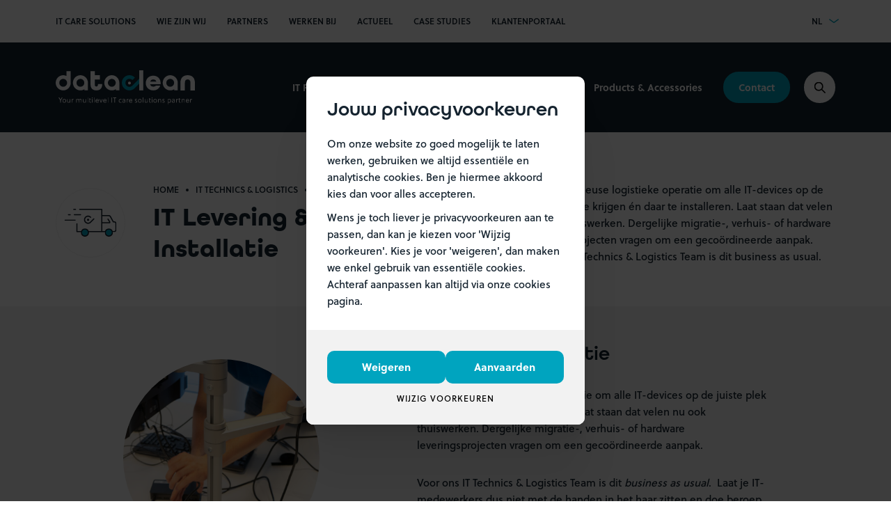

--- FILE ---
content_type: text/html; charset=UTF-8
request_url: https://www.dataclean.be/nl/it-technics-logistics/1221/it-levering-installatie
body_size: 8512
content:
<!DOCTYPE html><html class="no-js"><head data-template="tpl_meta">
          <!-- Google Tag Manager -->
          <script>(function(w,d,s,l,i){w[l]=w[l]||[];w[l].push({'gtm.start':
                      new Date().getTime(),event:'gtm.js'});var f=d.getElementsByTagName(s)[0],
                    j=d.createElement(s),dl=l!='dataLayer'?'&l='+l:'';j.async=true;j.src=
                    'https://www.googletagmanager.com/gtm.js?id='+i+dl;f.parentNode.insertBefore(j,f);
            })(window,document,'script','dataLayer','GTM-NKWHF6X');</script>
          <!-- End Google Tag Manager -->
        <!-- Meta --><meta charset="utf-8"><meta http-equiv="X-UA-Compatible" content="IE=edge,chrome=1"><title>Kwalitatieve IT levering en installatie  - Ontdek het ruime aanbod bij Dataclean  </title><meta name="description" content="Neem een kijkje naar onze producten en diensten voor de IT van uw bedrijf. Als expert in IT leveren wij hoogkwalitatieve producten en installaties aan. Reken op ons en contacteer ons. 03 360 53 70"/><meta name="author" content="Dataclean"/><meta property="article:author" content="Dataclean"/><meta name="dcterms.rights" content="Webatvantage, webatvantage.be"><meta name="viewport" content="width=device-width, initial-scale=1, maximum-scale=1, user-scalable=0"/><meta name="robots" content="index, follow"/><link rel="alternate" hreflang="nl-be" href="https://www.dataclean.be/nl/it-technics-logistics/1221/it-levering-installatie"/><link rel="alternate" hreflang="fr" href="https://www.dataclean.be/fr/it-technics-logistics/1221/it-levering-installatie"/><link rel="alternate" hreflang="en" href="https://www.dataclean.be/en/it-technics-logistics/1221/it-levering-installatie"/><!-- Favicons (Generated with http://realfavicongenerator.net/) --><link rel="apple-touch-icon" sizes="180x180" href="https://www.dataclean.be/assets/img/touch/apple-touch-icon.png"><link rel="icon" type="image/png" href="https://www.dataclean.be/assets/img/touch/favicon-32x32.png" sizes="32x32"><link rel="icon" type="image/png" href="https://www.dataclean.be/assets/img/touch/favicon-16x16.png" sizes="16x16"><link rel="mask-icon" href="https://www.dataclean.be/assets/img/touch/safari-pinned-tab.svg" color="#313945"><link rel="shortcut icon" href="https://www.dataclean.be/assets/img/touch/favicon.ico"><meta name="msapplication-config" content="https://www.dataclean.be/assets/img/touch/browserconfig.xml"><meta name="theme-color" content="#ffffff"><!-- FONTS --><link rel="stylesheet" href="https://use.typekit.net/ehl1pcp.css"><!-- CSS --><link rel="stylesheet" href="https://www.dataclean.be/assets/min/ie.css?5ac6789c27"><link rel="stylesheet" href="https://www.dataclean.be/assets/min/main.css?2fc0052e42"><link rel="stylesheet" href="https://www.dataclean.be/assets/min/print.css?d41d8cd98f"><!-- HTML5 Shim and Respond.js IE8 support of HTML5 elements and media queries --><!-- WARNING: Respond.js doesn't work if you view the page via file:// --><!--[if lt IE 9]><script src="https://oss.maxcdn.com/html5shiv/3.7.2/html5shiv.min.js"></script><script src="https://oss.maxcdn.com/respond/1.4.2/respond.min.js"></script><![endif]--><!-- Polyfills --><script src="https://www.dataclean.be/assets/min/polyfill.js?26365b2a8d" async></script><!-- JS Enabled --><script>document.documentElement.className = document.documentElement.className.replace('no-js', 'js');</script>
        <!-- Google Tag Manager -->
        <script>(function(w,d,s,l,i){w[l]=w[l]||[];w[l].push({'gtm.start':
          new Date().getTime(),event:'gtm.js'});var f=d.getElementsByTagName(s)[0],
            j=d.createElement(s),dl=l!='dataLayer'?'&l='+l:'';j.async=true;j.src=
            'https://www.googletagmanager.com/gtm.js?id='+i+dl;f.parentNode.insertBefore(j,f);
            })(window,document,'script','dataLayer','GTM-M2B8H5KF');</script>
        <!-- End Google Tag Manager -->
      </head>
<body class="touch" data-pageurlid="30">
        <!-- Google Tag Manager (noscript) -->
        <noscript><iframe src="https://www.googletagmanager.com/ns.html?id=GTM-M2B8H5KF"
                          height="0" width="0" style="display:none;visibility:hidden"></iframe></noscript>
        <!-- End Google Tag Manager (noscript) -->
      <div id="loader"><div class="centerer"><div class="circles"><div class="circle1 circle-child"></div><div class="circle2 circle-child"></div><div class="circle3 circle-child"></div><div class="circle4 circle-child"></div><div class="circle5 circle-child"></div><div class="circle6 circle-child"></div><div class="circle7 circle-child"></div><div class="circle8 circle-child"></div><div class="circle9 circle-child"></div><div class="circle10 circle-child"></div><div class="circle11 circle-child"></div><div class="circle12 circle-child"></div></div></div></div>
<!--[if lte IE 10]><div class="alert alert-warning alert-dismissible browsehappy" role="alert">Je gebruikt een <strong>verouderde</strong> browser. <a target="_blank" href="http://browsehappy.com/">Upgrade je browser</a> om je ervaring te verbeteren.<button type="button" class="close" data-dismiss="alert"><span aria-hidden="true">&times;</span><span class="sr-only">Sluiten</span></button></div><![endif]--><header id="top" aria-label="header-main"><nav class="navbar hidden-xs hidden-sm" aria-label="navbar-top"><div class="container-fluid"><ul class="nav navbar-nav navbar-left"><li ><a href="https://www.dataclean.be/nl/it-care-solutions">IT Care Solutions</a></li><li ><a href="https://www.dataclean.be/nl/over-ons">Wie zijn wij</a></li><li ><a href="https://www.dataclean.be/nl/partners">Partners</a></li><li ><a href="https://www.dataclean.be/nl/jobs">Werken bij</a></li><li ><a href="https://www.dataclean.be/nl/nieuws">Actueel</a></li><li ><a href="https://www.dataclean.be/nl/cases">Case studies</a></li><li ><a href="https://collabdc.dataclean.be/" target="_blank">Klantenportaal</a></li><li class="visible-md"><a href="https://www.dataclean.be/nl/contact">Contact</a></li>
</ul><ul class="nav navbar-nav navbar-right"><li class="c-nav-dropdown"><a class="navbar-dropdown__main-link nav-item nav-link " aria-expanded="false"><span>NL</span><span class="svg-wrapper"><svg class="icon shape-chevron icon stroke-gray-darker"><use xmlns:xlink="http://www.w3.org/1999/xlink" xlink:href="https://www.dataclean.be/assets/img/svg-defs.svg#shape-chevron"></use></svg>
</span></a><div class="nav-dropdown__menu"><ul class="list-unstyled mb-0"><li  class="active" ><a href="https://www.dataclean.be/nl/it-technics-logistics/1221/it-levering-installatie" title="Nederlands" class="nav-dropdown__link"><span>NL</span></a></li><li ><a href="https://www.dataclean.be/fr/it-technics-logistics/1221/it-levering-installatie" title="Frans" class="nav-dropdown__link"><span>FR</span></a></li><li ><a href="https://www.dataclean.be/en/it-technics-logistics/1221/it-levering-installatie" title="Engels" class="nav-dropdown__link"><span>EN</span></a></li></ul></div></li></ul></div></nav><nav class="navbar navbar-default" aria-label="navbar-bottom" role="navigation"><div class="container-fluid"><div class="d-flex"><div class="navbar-header"><a class="navbar-brand ml-0" href="https://www.dataclean.be/nl/home"><picture><source srcset="https://www.dataclean.be/assets/img/svg/dataclean-logo-negative.svg" type="image/svg+xml"><img src="https://www.dataclean.be/assets/img/fallback/dataclean-logo-negative.png" alt="DataClean"></picture></a></div><div class="navbar-right no-float"><div class="navbar-offcanvas navbar-offcanvas-touch" id="offcanvas-menu"><ul class="nav navbar-nav"><li class="c-nav-dropdown"><a class="navbar-dropdown__main-link nav-item nav-link" href="https://www.dataclean.be/nl/it-facillity " aria-expanded="false"><span>IT Facility </span></a><div class="nav-dropdown__menu"><ul class="list-unstyled mb-0"><li><a class="nav-dropdown__link" href="https://www.dataclean.be/nl/it-facillity /1219/it-reiniging-werkplekken">IT Reiniging werkplekken</a></li><li><a class="nav-dropdown__link" href="https://www.dataclean.be/nl/it-facillity /1220/it-reiniging-datarooms">IT Reiniging datarooms</a></li><li><a class="nav-dropdown__link" href="https://www.dataclean.be/nl/it-facillity /116/kabelmanagement">Kabelmanagement</a></li><li><a class="nav-dropdown__link" href="https://www.dataclean.be/nl/it-facillity /114/verhuis-van-werkplekken">Verhuis van werkplekken</a></li><li><a class="nav-dropdown__link" href="https://www.dataclean.be/nl/it-facillity /113/verhuis-van-datarooms">Verhuis van datarooms</a></li><li><a class="nav-dropdown__link" href="https://www.dataclean.be/nl/it-facillity /117/it-opruiming-afval">IT opruiming & afval</a></li></ul></div></li><li class="c-nav-dropdown"><a class="navbar-dropdown__main-link nav-item nav-link active" href="https://www.dataclean.be/nl/it-technics-logistics" aria-expanded="false"><span>IT Technics & Logistics</span></a><div class="nav-dropdown__menu"><ul class="list-unstyled mb-0"><li><a class="nav-dropdown__link" href="https://www.dataclean.be/nl/it-technics-logistics/111/it-techniek-en-configuratie">IT Techniek en configuratie</a></li><li><a class="nav-dropdown__link" href="https://www.dataclean.be/nl/it-technics-logistics/112/it-opslag-voorraadbeheer">IT Opslag & Voorraadbeheer</a></li><li><a class="nav-dropdown__link active" href="https://www.dataclean.be/nl/it-technics-logistics/1221/it-levering-installatie">IT Levering & Installatie</a></li><li><a class="nav-dropdown__link" href="https://www.dataclean.be/nl/it-technics-logistics/1222/asset-management">Asset Management</a></li></ul></div></li><li class="c-nav-dropdown"><a class="navbar-dropdown__main-link nav-item nav-link" href="https://www.dataclean.be/nl/it-care-staffing" aria-expanded="false"><span>IT Care Staffing</span></a><div class="nav-dropdown__menu"><ul class="list-unstyled mb-0"><li><a class="nav-dropdown__link" href="https://www.dataclean.be/nl/it-care-staffing/1224/it-facility-support">IT Facility Support</a></li><li><a class="nav-dropdown__link" href="https://www.dataclean.be/nl/it-care-staffing/1225/it-helpdesk-support">IT Helpdesk Support</a></li><li><a class="nav-dropdown__link" href="https://www.dataclean.be/nl/it-care-staffing/1226/it-technical-support">IT Technical Support</a></li><li><a class="nav-dropdown__link" href="https://www.dataclean.be/nl/it-care-staffing/1227/it-field-support">IT Field Support</a></li></ul></div></li><li class="c-nav-dropdown"><a class="navbar-dropdown__main-link nav-item nav-link" href="https://www.dataclean.be/nl/products-accessoires" aria-expanded="false"><span>Products & Accessories</span></a><div class="nav-dropdown__menu"><ul class="list-unstyled mb-0"><li><a class="nav-dropdown__link" href="https://www.dataclean.be/nl/products-accessoires/1223/afwasbare-hardware">Afwasbare hardware</a></li><li><a class="nav-dropdown__link" href="https://www.dataclean.be/nl/products-accessoires/115/reinigingskits">Reinigingskits</a></li><li><a class="nav-dropdown__link" href="https://www.dataclean.be/nl/products-accessoires/1230/reinigingsdoeken-pads">Reinigingsdoeken & pads</a></li><li><a class="nav-dropdown__link" href="https://www.dataclean.be/nl/products-accessoires/1229/reinigingskaarten">Reinigingskaarten</a></li><li><a class="nav-dropdown__link" href="https://www.dataclean.be/nl/products-accessoires/1233/perslucht">Perslucht</a></li><li><a class="nav-dropdown__link" href="https://www.dataclean.be/nl/products-accessoires/1232/printer-clean">Printer-clean</a></li><li><a class="nav-dropdown__link" href="https://www.dataclean.be/nl/products-accessoires/1231/xtra-reinigingsproducten">Xtra reinigingsproducten</a></li><li><a class="nav-dropdown__link" href="https://www.dataclean.be/nl/products-accessoires/1228/tools">Tools</a></li></ul></div></li><li class="visible-xs visible-sm"><ul class="list-unstyled" id="small-navigation"><li ><a href="https://www.dataclean.be/nl/it-care-solutions">IT Care Solutions</a></li><li ><a href="https://www.dataclean.be/nl/over-ons">Wie zijn wij</a></li><li ><a href="https://www.dataclean.be/nl/partners">Partners</a></li><li ><a href="https://www.dataclean.be/nl/jobs">Werken bij</a></li><li ><a href="https://www.dataclean.be/nl/nieuws">Actueel</a></li><li ><a href="https://www.dataclean.be/nl/cases">Case studies</a></li><li ><a href="https://collabdc.dataclean.be/" target="_blank">Klantenportaal</a></li><li class="visible-md"><a href="https://www.dataclean.be/nl/contact">Contact</a></li>
</ul></li><li class="px-2 py-2 px-2-sm py-2-sm px-0-md py-0-md px-0-lg py-0-lg px-0-xl py-0-xl"><a href="https://www.dataclean.be/nl/contact" class="btn btn-primary btn-round ml-1-md ml-1-lg ml-1-xl hidden-md">Contact</a></li><li><button class="btn btn-icon ml-2-md ml-2-lg ml-2-xl hidden-xs hidden-sm btn-search" type="button" data-toggle="collapse" data-target="#collapseSearch" aria-expanded="false" aria-controls="collapseSearch"><span class="sr-only">Zoeken</span><span class="svg-wrapper"><svg class="icon shape-search icon"><use xmlns:xlink="http://www.w3.org/1999/xlink" xlink:href="https://www.dataclean.be/assets/img/svg-defs.svg#shape-search"></use></svg>
</span></button></li></ul></div><ul class="list-unstyled visible-xs visible-sm" id="mobile-languages"><li class="c-nav-dropdown"><a class="navbar-dropdown__main-link nav-item nav-link " aria-expanded="false"><span>NL</span><span class="svg-wrapper"><svg class="icon shape-chevron icon stroke-gray-darker"><use xmlns:xlink="http://www.w3.org/1999/xlink" xlink:href="https://www.dataclean.be/assets/img/svg-defs.svg#shape-chevron"></use></svg>
</span></a><div class="nav-dropdown__menu"><ul class="list-unstyled mb-0"><li  class="active" ><a href="https://www.dataclean.be/nl/it-technics-logistics/1221/it-levering-installatie" title="Nederlands" class="nav-dropdown__link"><span>NL</span></a></li><li ><a href="https://www.dataclean.be/fr/it-technics-logistics/1221/it-levering-installatie" title="Frans" class="nav-dropdown__link"><span>FR</span></a></li><li ><a href="https://www.dataclean.be/en/it-technics-logistics/1221/it-levering-installatie" title="Engels" class="nav-dropdown__link"><span>EN</span></a></li></ul></div></li></ul><button class="btn btn-icon ml-1 visible-xs visible-sm btn-search" type="button" data-toggle="collapse" data-target="#collapseSearch" aria-expanded="false" aria-controls="collapseSearch"><span class="sr-only">Zoeken</span><span class="svg-wrapper"><svg class="icon shape-search icon"><use xmlns:xlink="http://www.w3.org/1999/xlink" xlink:href="https://www.dataclean.be/assets/img/svg-defs.svg#shape-search"></use></svg>
</span></button><button type="button" class="navbar-toggle offcanvas-toggle collapsed ml-1" data-toggle="offcanvas" data-target="#offcanvas-menu" aria-expanded="false" aria-controls="offcanvas-menu"><span class="sr-only">Toggle navigation</span><span class="icon-bar"></span><span class="icon-bar"></span><span class="icon-bar"></span></button></div></div></div></nav><!-- Search --><div class="collapse" id="collapseSearch"><div class="container-fluid"><div class="wrapper"><form role="search" action="https://www.dataclean.be/nl/zoeken"><div class="form-group"><label class="sr-only" for="searchField">Start met zoeken ...</label><input type="text" name="keyword" class="form-control" id="searchField" placeholder="Start met zoeken ..."></div><button type="submit" class="btn"><span class="svg-wrapper"><span class="sr-only">Start met zoeken</span><svg class="icon shape-search icon"><use xmlns:xlink="http://www.w3.org/1999/xlink" xlink:href="https://www.dataclean.be/assets/img/svg-defs.svg#shape-search"></use></svg>
</span></button></form></div></div></div></header>
<main class="no-padding-bottom" data-page="widget"><div class="container-fluid"><div class="py-4 py-6-sm py-6-md py-6-lg py-6-xl" id="intro"><div class="row d-flex-lg d-flex-xl align-items-end"><div class="col-xs-12 col-lg-6"><div class="d-flex d-flex-sm d-flex-md d-flex-lg d-flex-xl align-items-center"><span class="svg-wrapper"><img src="https://www.dataclean.be/assets/img/svg/categories/category-logistics.svg" class="img-responsive" alt="IT Levering & Installatie" title="IT Levering & Installatie" /></span><div class="pl-2 pl-4-sm pl-4-md pl-4-lg pl-4-xl"><ol class="breadcrumb hidden-xs" data-template="tpl_breadcrumbs" data-effect="html"><li ><a href="https://www.dataclean.be/nl/home" >Home</a></li><li ><a href="https://www.dataclean.be/nl/it-technics-logistics/112/it-technics-logistics" >IT Technics & Logistics</a></li><li  class="active"><span>IT Levering & Installatie</span></li></ol><h1 class="no-margin">IT Levering & Installatie</h1></div></div></div><div class="col-xs-12 col-lg-5 col-lg-offset-1"><p class="intro mt-2 mt-2-sm mt-2-md mt-0-lg mt-0-xl no-margin-bottom">Het is een heuse logistieke operatie om alle IT-devices op de juiste plek te krijgen én daar te installeren. Laat staan dat velen nu ook thuiswerken. Dergelijke migratie-, verhuis- of hardware leveringsprojecten vragen om een gecoördineerde aanpak. Voor ons IT Technics & Logistics Team is dit business as usual.  </p></div></div></div></div><div id="widget-container"><div class="widget widget-image-text"><div class="container-fluid"><div class="row"><div class="col-lg-10 col-lg-offset-1"><div class="row"><div class="col-lg-4"><div class="widget-image no-overflow mb-4 mb-0-sm mb-0-md mb-0-lg mb-0-xl "><img src="https://dataclean.be/Cached/95/piece/800x800/ITTechnicsLogistics-ITinstallatieschermenpaalbekabeling7.jpg" alt="ITTechnicsLogistics-ITinstallatieschermenpaalbekabeling7.jpg" title="ITTechnicsLogistics-ITinstallatieschermenpaalbekabeling7.jpg" class="img-responsive" /></div></div><div class="col-lg-offset-1 col-lg-7"><div class="widget-text pl-2-sm pl-2-md pl-2-lg pl-2-xl"><h2 class="no-margin">Levering & Installatie</h2><div class="cms-text mt-3"><p>Het is een heuse logistieke operatie om alle IT-devices op de juiste plek te krijgen &eacute;n daar te installeren. Laat staan dat velen nu ook thuiswerken. Dergelijke migratie-, verhuis- of hardware leveringsprojecten vragen om een geco&ouml;rdineerde aanpak.</p>
<p>Voor ons IT Technics &amp; Logistics Team is dit <em>business as usual</em>.&nbsp; Laat je IT-medewerkers dus niet met de handen in het haar zitten en doe beroep op onze leverings- en installatiedienst. Zijn er wensen voor extra accessoires bij installatie, zoals contactdozen, stroom- of netwerkkabels, schermpalen of -steunen, dan kan dit meteen gecombineerd worden. Zo kunnen je IT-medewerkers zich focussen op hun kerntaken.</p></div></div></div></div></div></div></div></div><div class="widget widget-usp"><div class="container-fluid"><div class="row"><div class="col-lg-10 col-lg-offset-1"><div class="row d-flex-sm d-flex-md d-flex-lg d-flex-xl flex-wrap"><div class="col-sm-4"><div class="usp-item pr-2-md pr-2-lg pr-6-xl"><img src="https://www.dataclean.be/assets/img/svg/categories/category-flexibility.svg" alt="One-stop shop" class="img-responsive"/><h2 class="no-margin">Flexibiliteit</h2><p>Onze IT Logistic Handlers zitten verspreid over heel België. Zo kunnen we kort op de bal spelen voor leveringen, waar jij of je medewerker ook werkt. </p></div></div><div class="col-sm-4"><div class="usp-item px-2-md px-2-lg px-6-xl"><img src="https://www.dataclean.be/assets/img/svg/categories/category-welfare.svg" alt="One-stop shop" class="img-responsive"/><h2 class="no-margin">Werkplezier</h2><p>Geen gedoe voor je collega’s want na de installatie kunnen ze meteen aan de slag. </p></div></div><div class="col-sm-4"><div class="usp-item pl-2-md pl-2-lg pl-6-xl"><img src="https://www.dataclean.be/assets/img/svg/categories/usp-one-stop-shop.svg" alt="One-stop shop" class="img-responsive"/><h2 class="no-margin">One stop shop</h2><p>Opslag, voorraadbeheer, configuratie, levering en installatie … dankzij onze coördinatie loopt alles op rolletjes. </p></div></div></div></div></div></div></div><div class="widget widget-text"><div class="container-fluid"><div class="row"><div class="col-lg-10 col-lg-offset-1"><h2 class="no-margin">Waarom kies je voor onze levering & installatie oplossingen?</h2><div class="cms-text mt-3"><p>De levering en installatie van IT-materiaal vergt veel planning en organisatie.</p>
<p>Dankzij onze <strong>holistische</strong> <strong>aanpak</strong> moet je maar &eacute;&eacute;n partner inschakelen van <a href="https://www.dataclean.be/nl/it-technics-logistics/112/stockage-gestion-it">opslag</a> en <a href="https://www.dataclean.be/nl/it-technics-logistics/111/it-techniek-en-configuratie">configuratie</a> tot installatie. We nemen zelfs <a href="https://www.dataclean.be/nl/it-facillity/117/it-opruiming-afval">afgedankte apparatuur en verpakkingsafval</a> mee als je dat wenst. Hierdoor verloopt de co&ouml;rdinatie veel gestroomlijnder. En wat nog beter is: wij nemen zowel de co&ouml;rdinatie als de uitvoering voor onze rekening.</p>
<p>Levering en installatie bestaat o.a. uit:</p>
<ul>
<li><strong>Milieuverantwoorde verpakking -&nbsp;</strong>We verpakken de devices en bijbehorende accessoires op maat van de gebruiker. We zoeken daarbij altijd naar de meest ecologische materialen. De apparatuur kan ook uitgepakt worden geleverd, waarna het verpakkingsmateriaal CO<sub>2</sub>-neutraal wordt afgevoerd.</li>
<li><strong>Installatie op kantoor of thuis -&nbsp;</strong>Maakt niet uit waar je gevestigd bent, wij monteren, demonteren en bekabelen waar je wil. Onze IT Logistic Handlers wonen in alle uithoeken van het land waardoor we heel flexibel zijn.</li>
<li><strong>Ruilen en terugname</strong>&nbsp;- Zit je met een beschadigd device? Wij leveren snel een nieuw toestel op kantoor of bij je mensen thuis. Gebruikte devices kan je via Data Clean laten recycleren, refurbishen, verkopen of schenken aan een goed doel. Belangrijke data kan om veiligheidsredenen worden vernietigd volgens verschillende methodes en met certificaat.</li>
</ul>
<p>&nbsp;</p>
<p>&nbsp;</p></div></div></div></div></div><div class="widget widget-step"><div class="container-fluid"><div class="row"><div class="col-lg-10 col-lg-offset-1"><div class="row d-flex-sm d-flex-md d-flex-lg d-flex-xl"><div class="col-sm-4 col-md-3 col-lg-3 col-xl-3"><div class="widget-image"><div class="step"><img src="https://www.dataclean.be/assets/img/svg/categories/category-evaluation.svg" alt="Bespreking aanvraag" title="Bespreking aanvraag" class="img-responsive" /></div></div></div><div class="col-sm-8 col-md-7 col-lg-7 col-md-offset-1 col-xl-6 col-xl-offset-1"><div class="widget-text"><h2 class="no-margin">Bespreking aanvraag</h2><div class="cms-text mt-3"><p>We bekijken samen hoe we je in jouw totaal IT project, roll-out planning of adhoc IT leveringsnood is, kunnen ontzorgen. We evalueren type apparatuur, plaatsen en noden bij levering en installatie.</p></div></div></div></div></div></div><div class="row"><div class="col-lg-10 col-lg-offset-1"><div class="row d-flex-sm d-flex-md d-flex-lg d-flex-xl"><div class="col-sm-4 col-md-3 col-lg-3 col-xl-3"><div class="widget-image"><div class="step"><img src="https://www.dataclean.be/assets/img/svg/categories/category-advice.svg" alt="Ons voorstel" title="Ons voorstel" class="img-responsive" /></div></div></div><div class="col-sm-8 col-md-7 col-lg-7 col-md-offset-1 col-xl-6 col-xl-offset-1"><div class="widget-text"><h2 class="no-margin">Ons voorstel</h2><div class="cms-text mt-3"><p>Je ontvangt een offerte met een gedetailleerde activiteiten, overzicht van te leveren en/of installeren apparatuur, kostprijs per apparaat of per project.</p></div></div></div></div></div></div><div class="row"><div class="col-lg-10 col-lg-offset-1"><div class="row d-flex-sm d-flex-md d-flex-lg d-flex-xl"><div class="col-sm-4 col-md-3 col-lg-3 col-xl-3"><div class="widget-image"><div class="step"><img src="https://www.dataclean.be/assets/img/svg/categories/step-project.svg" alt="Levering & Installatie" title="Levering & Installatie" class="img-responsive" /></div></div></div><div class="col-sm-8 col-md-7 col-lg-7 col-md-offset-1 col-xl-6 col-xl-offset-1"><div class="widget-text"><h2 class="no-margin">Levering & Installatie</h2><div class="cms-text mt-3"><p>Het overzicht van te leveren/installeren apparatuur wordt beschikbaar gesteld voor alle betrokken partijen via Sharepoint. Onze Project Manager neemt contact met de medewerkers/verantwoordelijken op de plaatsen van installatie, co&ouml;rdineren levering en installatie van de betreffende IT-devices op de opgegeven locaties. Je medewerker ontvanger tekent voor ontvangst en mogelijks voorziet onze IT Logistic Handler ter plaatse de bekabeling, aansluiting en/of instructies voor de medewerker.</p></div></div></div></div></div></div><div class="row"><div class="col-lg-10 col-lg-offset-1"><div class="row d-flex-sm d-flex-md d-flex-lg d-flex-xl"><div class="col-sm-4 col-md-3 col-lg-3 col-xl-3"><div class="widget-image"><div class="step"><img src="https://www.dataclean.be/assets/img/svg/categories/category-it-garbage.svg" alt="Afvalverwerking & recyclage" title="Afvalverwerking & recyclage" class="img-responsive" /></div></div></div><div class="col-sm-8 col-md-7 col-lg-7 col-md-offset-1 col-xl-6 col-xl-offset-1"><div class="widget-text"><h2 class="no-margin">Afvalverwerking & recyclage</h2><div class="cms-text mt-3"><p>Dient oude apparatuur terug meegenomen te worden, dan wordt deze mee geregistreerd op de installatie werkfiche. Wij weten raad met allerhande afval (verpakking, kabels, ...), dataverwijdering en milieuvriendelijke recycling of refurbishing van apparatuur.</p></div></div></div></div></div></div><div class="row"><div class="col-lg-10 col-lg-offset-1"><div class="row d-flex-sm d-flex-md d-flex-lg d-flex-xl"><div class="col-sm-4 col-md-3 col-lg-3 col-xl-3"><div class="widget-image"><div class="step"><img src="https://www.dataclean.be/assets/img/svg/categories/category-evaluation.svg" alt="Rapportering & Evaluatie" title="Rapportering & Evaluatie" class="img-responsive" /></div></div></div><div class="col-sm-8 col-md-7 col-lg-7 col-md-offset-1 col-xl-6 col-xl-offset-1"><div class="widget-text"><h2 class="no-margin">Rapportering & Evaluatie</h2><div class="cms-text mt-3"><p>Is iedereen tevreden? Via Sharepoint heb je instant toegang tot het overzicht dat tevens als rapport dient, lessons learned worden samen besproken en gedeeld met ons IT Logistic Team.</p>
<p><strong>&nbsp;</strong></p></div></div></div></div></div></div></div></div><div class="widget widget-call-to-action"><div class="container-fluid"><div class="row"><div class="col-lg-10 col-lg-offset-1"><div class="wrapper"><div class="row d-flex-md d-flex-lg d-flex-xl"><div class="col-md-7 col-xl-9"><h2 class="no-margin">Heb je vragen of wens je een vrijblijvende offerte? Wij helpen je graag verder.</h2></div><div class="col-md-5 col-xl-3"><p class="no-margin pl-2-md pl-2-lg pl-2-xl"><a href="/nl/contact?referer=Levering & installatie" class="btn btn-primary btn-round mt-4 mt-4-sm mt-0-md mt-0-lg mt-0-xl">Contacteer ons</a></p></div></div></div></div></div></div></div><div class="widget widget-text-image"><div class="container-fluid"><div class="row"><div class="col-lg-10 col-lg-offset-1"><div class="row"><div class="col-lg-7"><div class="widget-text pr-2-sm pr-2-md pr-2-lg pr-2-xl"><h2 class="no-margin">Alle hardware met zachte hand</h2><div class="cms-text mt-3"><p><strong>Ook het welzijn van onze mensen </strong>staat centraal bij Data<strong>C</strong>lean.<strong> </strong>Onze medewerkers scholen continu bij en wisselen kennis en ervaringen uit in onze <strong><a href="http://www.dataclean.be/nl/over-ons">DataClean Community</a>.</strong></p>
<p>Hun missie is jou en je medewerkers te ontzorgen. Met de feedback van onze klanten en onze Data<strong>C</strong>lean <strong>C</strong>aretakers werken we onze werkmethodes bij en implementeren de nieuwste technologie&euml;n.</p></div></div></div><div class="col-lg-4 col-lg-offset-1"><div class="widget-image no-overflow mb-4 mb-0-sm mb-0-md mb-0-lg mb-0-xl "><img src="https://dataclean.be/Cached/46/piece/800x800/RGB_Icoon_welzijn.jpg" alt="RGB_Icoon_welzijn.jpg" title="RGB_Icoon_welzijn.jpg" class="img-responsive"/></div></div></div></div></div></div></div></div></main>
<footer class="navbar navbar-inverse" aria-label="footer-main" data-template="tpl_footer"><div class="wrapper"><div class="container-fluid"><div class="u-mw-17"><div class="row d-flex-sm d-flex-md d-flex-lg d-flex-xl flex-wrap"><div class="col-lg-1 hidden-sm hidden-md"><a href="https://www.dataclean.be/nl/home" class="navbar-brand ml-0 mb-2 mb-0-sm mb-0-md mb-0-lg mb-0-xl"><picture><source srcset="https://www.dataclean.be/assets/img/svg/dataclean-symbol-negative.svg" type="image/svg+xml"><img src="https://www.dataclean.be/assets/img/fallback/dataclean-symbol-negative.png" alt="DataClean"></picture></a></div><div class="col-sm-6 col-md-4 col-lg-3"><ul class="list-unstyled no-margin list-contact"><li><a href="tel:+32 3 360 53 70">+32 3 360 53 70</a></li><li><a href="mailto:info@dataclean.be">info@dataclean.be</a></li></ul><address class="mt-3 no-margin-bottom"><span>Nijverheidsstraat 72-unit 33,</span><span>2160 Wommelgem</span></address><ul class="list-inline list-social no-margin-bottom mt-3"><li class="social-linkedin"><a href="https://www.linkedin.com/company/data-clean-nv" target="_blank" rel="noopener noreferrer"><span class="sr-only">Linkedin DataClean</span><svg class="icon shape-social-linkedin fill-gray"><use xmlns:xlink="http://www.w3.org/1999/xlink" xlink:href="https://www.dataclean.be/assets/img/svg-defs.svg#shape-social-linkedin"></use></svg>
</a></li><li class="social-facebook"><a href="https://www.facebook.com/Dataclean-NV-555916647790095" target="_blank" rel="noopener noreferrer"><span class="sr-only">Facebook DataClean</span><svg class="icon shape-social-facebook fill-gray"><use xmlns:xlink="http://www.w3.org/1999/xlink" xlink:href="https://www.dataclean.be/assets/img/svg-defs.svg#shape-social-facebook"></use></svg>
</a></li><li class="social-instagram"><a href="https://www.instagram.com/dataclean/" target="_blank" rel="noopener noreferrer"><span class="sr-only">Instagram DataClean</span><svg class="icon shape-social-instagram fill-gray"><use xmlns:xlink="http://www.w3.org/1999/xlink" xlink:href="https://www.dataclean.be/assets/img/svg-defs.svg#shape-social-instagram"></use></svg>
</a></li></ul></div><div class="col-lg-3 col-lg-offset-1 col-xl-3 d-flex-md d-flex-lg d-flex-xl align-items-start hidden-xs hidden-sm"><ul class="list-unstyled no-margin-bottom pl-4-sm pl-4-md pl-0-lg pl-0-xl"><li ><a href="https://www.dataclean.be/nl/it-facillity ">IT Facility </a></li><li class="active"><a href="https://www.dataclean.be/nl/it-technics-logistics">IT Technics & Logistics</a></li><li ><a href="https://www.dataclean.be/nl/it-care-staffing">IT Care Staffing</a></li><li ><a href="https://www.dataclean.be/nl/products-accessoires">Products & Accessories</a></li></ul></div><div class="col-sm-6 col-md-3 col-lg-2 col-xl-2 col-lg-offset-1 col-xl-offset-0 d-flex-md d-flex-lg d-flex-xl align-items-start"><ul class="list-unstyled no-margin-bottom pl-4-sm pl-4-md pl-0-lg pl-0-xl hidden-xs"><li ><a href="https://www.dataclean.be/nl/privacy">Privacy</a></li><li ><a href="https://www.dataclean.be/nl/disclaimer">Disclaimer</a></li><li ><a href="https://www.dataclean.be/nl/cookies">Cookies</a></li></ul></div></div><div class="row"><div class="col-lg-10 col-lg-offset-1"><div class="footer-meta"><div class="footer-meta-first"><span class="copyright">&copy; 2025 DataClean. Alle rechten voorbehouden</div><div class="footer-meta-last mt-2 mt-0-sm mt-0-md mt-0-lg mt-0-xl"><a href="https://www.webatvantage.be/" title="Webatvantage" target="_blank" rel="noopener noreferrer nofollow"><svg class="icon shape-webatvantage fill-gray"><use xmlns:xlink="http://www.w3.org/1999/xlink" xlink:href="https://www.dataclean.be/assets/img/svg-defs.svg#shape-webatvantage"></use></svg>
</a></div></div></div></div></div></div></div><div class="bg-body-bg py-2"><div class="container-fluid"><div class="u-mw-17"><ul class="list-inline list-unstyled no-margin-bottom list-logo"><li><img src="https://www.dataclean.be/assets/img/logos/logo-bureau-veritas.svg" alt="Logo Bureau Veritas" title="Logo Bureau Veritas" class="img-responsive" /></li></ul></div></div></div></footer>
<a style="display:none" data-template="tpl_urlchanger" data-effect="replaceWith" data-urladdition="" data-back="1" data-lastpageinoverview="1" data-jquery="changeurl setActiveFilters"></a><div id="cookies-notice" xmlns="http://www.w3.org/1999/html"><div class="cookie-message"><div class="content-wrapper"><p class="modal-title h2">Jouw privacyvoorkeuren</p><div class="cookie-text"><div class="cms-text"><p>Om onze website zo goed mogelijk te laten werken, gebruiken we altijd essentiële en analytische cookies. Ben je hiermee akkoord kies dan voor alles accepteren.</p><p>Wens je toch liever je privacyvoorkeuren aan te passen, dan kan je kiezen voor 'Wijzig voorkeuren'. Kies je voor 'weigeren', dan maken we enkel gebruik van essentiële cookies. Achteraf aanpassen kan altijd via onze cookies pagina.</p></div></div></div><div class="btn-wrapper"><button class="btn js-cookie-trigger" data-dismiss="modal">Weigeren</button><button class="btn js-cookie-trigger" data-name="accept-all-cookies">Aanvaarden</button><button class="btn btn-link" href="#cookie-customizer-modal" data-toggle="modal">Wijzig voorkeuren</button></div></div></div><div class="modal" tabindex="-1" role="dialog" id="cookie-customizer-modal"><div class="modal-dialog" role="document"><div class="modal-content no-border"><form name="CookieNotice" method="post"><div class="modal-header"><!-- Cookie modal heading --><div class="h2 modal-title">Kies je privacyvoorkeuren</div><p class="no-margin-bottom">We gebruiken je settings voornamelijk voor verschillende doeleinden. Hier kan je individueel kiezen welke cookies je wenst te activeren:</p></div><div class="modal-body"><!-- Cookie modal sections --><div class="cookie-group disabled"><div class="checkbox mt-0"><input class="privacy-settings-checkbox" type="checkbox"  disabled checked><label>Essentiele cookies</label></div><div class="cms-text">Deze cookies zijn essentieel om de perfecte gebruikerservaring te garanderen. Vanwege hiervan kunnen we niet de keuze geven om deze af te zetten.</div></div><div class="cookie-group"><div class="checkbox mt-0"><input class="privacy-settings-checkbox" type="checkbox"  name="Cookies[functional]" value="1" data-key="privacy_settings_functional" id="Cookie-functional"><label for="Cookie-functional">Functionele cookies</label></div><div class="cms-text">Functionele cookies geven ons de de mogelijkheid om de gebruikservaring te verbeteren door extra functionaliteit toe te voegen. Hiermee kunnen we bijvoorbeeld specifieke voorkeuren onthouden. Een andere voorbeeld hiervan is het toevoegen van een live chat functionaliteit.</div></div><div class="cookie-group"><div class="checkbox mt-0"><input class="privacy-settings-checkbox" type="checkbox"  name="Cookies[analytical]" value="1" data-key="privacy_settings_analytical" id="Cookie-analytical"><label for="Cookie-analytical">Analytische cookies</label></div><div class="cms-text">Analytische cookies worden specifiek gebruikt om bijvoorbeeld bezoekersstatistieken bij te houden. Zo krijgen we een mooi inzicht in het functioneren van de website. Analytische cookies hebben zelden gevolgen voor de privacy.</div><table border="1" cellpadding="0"><tbody><tr><td><p align="center"><strong>Cookie naam</strong></p></td><td><p align="center"><strong>Vervaltijd</strong></p></td><td><p align="center"><strong>Omschrijving</strong></p></td></tr><tr><td><p>_ga</p></td><td><p></p></td><td><p></p></td></tr><tr><td><p>_ga_QJM6XW3ZH1</p></td><td><p></p></td><td><p></p></td></tr></tbody></table></div><div class="cookie-group"><div class="checkbox mt-0"><input class="privacy-settings-checkbox" type="checkbox"  name="Cookies[tracking]" value="1" data-key="privacy_settings_tracking" id="Cookie-tracking"><label for="Cookie-tracking">Tracking cookies</label></div><div class="cms-text">Deze cookies zijn er om individueel surfgedrag bij te houden. Deze stellen profielen op om bijvoorbeeld gerichte advertenties mogelijk te maken.</div></div></div><div class="modal-footer btn-wrapper"><button class="btn btn-primary js-cookie-trigger full-width" type="button" data-dismiss="modal">Voorkeuren opslaan</button><button class="btn btn-link js-cookie-trigger" data-name="accept-all-cookies">Alles accepteren</button></div></form></div></div></div><script src="https://www.dataclean.be/assets/min/app.js?dc0bf3a080"></script></body></html>


--- FILE ---
content_type: image/svg+xml
request_url: https://www.dataclean.be/assets/img/svg/categories/step-project.svg
body_size: 6718
content:
<?xml version="1.0" encoding="UTF-8"?>
<svg width="117px" height="100px" viewBox="0 0 117 100" version="1.1" xmlns="http://www.w3.org/2000/svg" xmlns:xlink="http://www.w3.org/1999/xlink">
    <title>Icon/Project</title>
    <g id="Icon/Project" stroke="none" stroke-width="1" fill="none" fill-rule="evenodd">
        <g id="Group-25">
            <path d="M90.2064241,100 L9.46306689,100 C7.49441948,100 5.89356931,98.3991498 5.89356931,96.4313499 L5.89356931,66.7363843 C5.89356931,65.5660433 6.841876,64.6177366 8.01221697,64.6177366 C9.18255794,64.6177366 10.1308646,65.5660433 10.1308646,66.7363843 L10.1308646,95.7627047 L89.5394738,95.7627047 L89.5394738,57.4143346 C89.5394738,56.2439936 90.4877805,55.2956869 91.6581215,55.2956869 C92.8284624,55.2956869 93.7767691,56.2439936 93.7767691,57.4143346 L93.7767691,96.4313499 C93.7767691,98.3991498 92.1750715,100 90.2064241,100" id="Fill-1" fill="#15222E"></path>
            <path d="M35.4244668,15.4246024 L101.637291,15.4246024 C101.289833,9.19662576 96.1127053,4.23729532 89.7991353,4.23729532 L31.4049685,4.23729532 C34.4651432,7.76950469 35.2431106,12.6220553 35.4244668,15.4246024 M8.01170849,27.9458101 C6.84136753,27.9458101 5.89306084,26.9975034 5.89306084,25.8271624 L5.89306084,16.0932476 C5.89306084,7.48560591 12.6871401,0.4347465 21.1930868,0.0186440994 C21.3710532,-0.00423729532 21.5574942,0.000847459063 21.7388504,0.00169491813 C21.8202065,0.000847459063 21.9041049,0 21.9863085,0 L89.7991353,0 C98.6737266,0 105.89323,7.2186563 105.89323,16.0932476 C105.89323,18.0610476 104.29238,19.6618977 102.322885,19.6618977 L33.3448023,19.6618977 C32.7625979,19.6618977 32.2058173,19.4229143 31.8058166,19.0000322 C31.4058159,18.5771501 31.197341,18.0085051 31.2295445,17.4271482 C31.2329343,17.3627413 31.5380196,10.5084924 27.9473355,6.73051988 C26.4032651,5.10594086 24.3710583,4.28983778 21.7413928,4.23983769 C15.3168056,4.37034639 10.1303562,9.63730447 10.1303562,16.0932476 L10.1303562,25.8271624 C10.1303562,26.9975034 9.18204946,27.9458101 8.01170849,27.9458101" id="Fill-3" fill="#15222E"></path>
            <path d="M4.23729532,29.7858979 L4.23729532,55.0274661 L99.6340672,55.0257712 L99.6340672,29.7875929 L4.23729532,29.7858979 Z M2.11864766,59.2647615 C1.5567823,59.2647615 1.01779834,59.0410323 0.620340034,58.6444214 C0.223729193,58.2469631 0,57.7079792 0,57.1461138 L0,27.6672503 C0,27.1053849 0.223729193,26.566401 0.620340034,26.1689427 C1.01779834,25.7723318 1.5567823,25.5486026 2.11864766,25.5486026 L101.752715,25.5502975 C102.31458,25.5502975 102.853564,25.7740267 103.251022,26.1706376 C103.648481,26.5680959 103.871362,27.1070798 103.871362,27.6689452 L103.871362,57.1444189 C103.871362,58.3147599 102.922208,59.2630665 101.751867,59.2630665 L2.11864766,59.2647615 Z" id="Fill-5" fill="#15222E"></path>
            <path d="M51.060256,58.3967091 C49.8907625,58.3967091 48.9416084,57.4484025 48.9416084,56.2780615 L48.939066,40.2119326 C48.939066,39.0424391 49.8873727,38.0932849 51.0577137,38.0932849 C52.2272072,38.0932849 53.1763613,39.0415916 53.1763613,40.2119326 L53.1789037,56.2780615 C53.1789037,57.447555 52.230597,58.3967091 51.060256,58.3967091" id="Fill-7" fill="#15222E"></path>
            <path d="M17.1618935,58.3967091 C15.9924,58.3967091 15.0432458,57.4484025 15.0432458,56.2780615 L15.0407035,40.2119326 C15.0407035,39.0424391 15.9890102,38.0932849 17.1593511,38.0932849 C18.3288446,38.0932849 19.2779988,39.0415916 19.2779988,40.2119326 L19.2805412,56.2780615 C19.2805412,57.447555 18.3322345,58.3967091 17.1618935,58.3967091" id="Fill-9" fill="#15222E"></path>
            <path d="M84.9586186,58.3967091 C83.7891251,58.3967091 82.8399709,57.4484025 82.8399709,56.2780615 L82.8374285,40.2119326 C82.8374285,39.0424391 83.7857352,38.0932849 84.9560762,38.0932849 C86.1255697,38.0932849 87.0747239,39.0415916 87.0747239,40.2119326 L87.0772662,56.2780615 C87.0772662,57.447555 86.1289595,58.3967091 84.9586186,58.3967091" id="Fill-11" fill="#15222E"></path>
            <path d="M35.4269245,58.3967091 C34.2565835,58.3967091 33.3082768,57.4484025 33.3082768,56.2780615 L33.3082768,48.379743 C33.3082768,47.209402 34.2565835,46.2610954 35.4269245,46.2610954 C36.5972654,46.2610954 37.5455721,47.209402 37.5455721,48.379743 L37.5455721,56.2780615 C37.5455721,57.4484025 36.5972654,58.3967091 35.4269245,58.3967091" id="Fill-13" fill="#15222E"></path>
            <path d="M66.6901978,58.3967091 C65.5198568,58.3967091 64.5715501,57.4484025 64.5715501,56.2780615 L64.5715501,48.379743 C64.5715501,47.209402 65.5198568,46.2610954 66.6901978,46.2610954 C67.8605387,46.2610954 68.8088454,47.209402 68.8088454,48.379743 L68.8088454,56.2780615 C68.8088454,57.4484025 67.8605387,58.3967091 66.6901978,58.3967091" id="Fill-15" fill="#15222E"></path>
            <path d="M107.953403,82.1694613 C106.783062,82.1694613 105.834756,81.2211546 105.834756,80.0508136 L105.834756,76.9609779 C105.834756,75.7914844 106.783062,74.8423302 107.953403,74.8423302 C109.123744,74.8423302 110.072051,75.7914844 110.072051,76.9609779 L110.072051,80.0508136 C110.072051,81.2211546 109.123744,82.1694613 107.953403,82.1694613" id="Fill-17" fill="#15222E"></path>
            <polyline id="Fill-19" fill="#06A4BF" points="91.9609186 87.7731149 91.9609186 69.8578303 45.6235519 69.8578303 45.6235519 87.7731149"></polyline>
            <path d="M91.9609186,89.8917625 C90.7905776,89.8917625 89.8422709,88.9434558 89.8422709,87.7731149 L89.8422709,71.9764779 L47.7421996,71.9764779 L47.7421996,87.7731149 C47.7421996,88.9434558 46.7938929,89.8917625 45.6235519,89.8917625 C44.4532109,89.8917625 43.5049042,88.9434558 43.5049042,87.7731149 L43.5049042,69.8578303 C43.5049042,68.6874893 44.4532109,67.7391826 45.6235519,67.7391826 L91.9609186,67.7391826 C93.1312595,67.7391826 94.0795662,68.6874893 94.0795662,69.8578303 L94.0795662,87.7731149 C94.0795662,88.9434558 93.1312595,89.8917625 91.9609186,89.8917625" id="Fill-21" fill="#15222E"></path>
            <path d="M39.4457448,71.3569006 C37.206758,71.3569006 35.3855685,73.1780901 35.3855685,75.417077 L35.3855685,81.5950536 C35.3855685,83.8340404 37.206758,85.6543825 39.4457448,85.6543825 L93.070412,85.6543825 L109.750949,78.5060653 L93.070412,71.3569006 L39.4457448,71.3569006 Z M93.5051585,89.8916778 L39.4457448,89.8916778 C34.8711608,89.8916778 31.1482731,86.1696376 31.1482731,81.5950536 L31.1482731,75.417077 C31.1482731,70.842493 34.8711608,67.1196053 39.4457448,67.1196053 L93.5051585,67.1196053 C93.7924471,67.1196053 94.0763459,67.1772325 94.3390582,67.290792 L115.963671,76.5586043 C116.743333,76.8916557 117.248419,77.6586062 117.248419,78.5060653 C117.248419,79.3535243 116.743333,80.1196273 115.963671,80.4526787 L94.3390582,89.7204911 C94.0763459,89.8340506 93.7924471,89.8916778 93.5051585,89.8916778 L93.5051585,89.8916778 Z" id="Fill-23" fill="#15222E"></path>
        </g>
    </g>
</svg>

--- FILE ---
content_type: image/svg+xml
request_url: https://www.dataclean.be/assets/img/svg/categories/usp-one-stop-shop.svg
body_size: 14513
content:
<?xml version="1.0" encoding="UTF-8"?>
<svg width="100px" height="100px" viewBox="0 0 100 100" version="1.1" xmlns="http://www.w3.org/2000/svg" xmlns:xlink="http://www.w3.org/1999/xlink">
    <title>Icon/Onestopshop</title>
    <defs>
        <polygon id="path-1" points="-1.56754104e-15 0 100 0 100 90.9090909 -1.56754104e-15 90.9090909"></polygon>
    </defs>
    <g id="Icon/Onestopshop" stroke="none" stroke-width="1" fill="none" fill-rule="evenodd">
        <g id="Group-12" transform="translate(0.000000, 5.000000)">
            <g id="Group-3">
                <mask id="mask-2" fill="white">
                    <use xlink:href="#path-1"></use>
                </mask>
                <g id="Clip-2"></g>
                <path d="M7.6917798,36.0471079 L7.6917798,36.0471079 L7.69268366,36.0471079 L9.09094247,36.0471079 C9.15059669,36.0471079 9.20663551,36.0352897 9.26538588,36.0298351 C9.32413625,36.0352897 9.38017506,36.0471079 9.44073313,36.0471079 L13.6364134,36.0471079 L13.6364134,40.37803 C13.6355096,41.6671247 14.1606475,42.8498556 15.0012297,43.6934944 C15.8391004,44.5380424 17.0150116,45.0662258 18.2957697,45.0653167 L82.0534792,45.0653167 C83.3342373,45.0662258 84.5110524,44.5380424 85.3489231,43.6934944 C86.1895053,42.8498556 86.7146432,41.6671247 86.7137393,40.37803 L86.7137393,36.0471079 L92.3076784,36.0471079 L92.3085823,36.0471079 L93.7068411,36.0471079 C93.7655915,36.0471079 93.823438,36.0352897 93.8812845,36.0298351 C93.9400349,36.0352897 93.9960737,36.0471079 94.0566318,36.0471079 L96.5042626,36.0471079 L96.5042626,58.7308122 C96.5042626,59.7017242 97.2869983,60.4889993 98.2514082,60.4889993 C99.2176258,60.4889993 100.000362,59.7017242 100.000362,58.7308122 L100.000362,34.2889208 C100.000362,33.8261922 99.8141681,33.3734635 99.4887814,33.0452807 C99.1624909,32.718007 98.7123727,32.5307338 98.2514082,32.5307338 L94.0566318,32.5307338 L94.0566318,18.2643274 C94.0575356,14.5406799 92.5453915,11.1515788 90.1158377,8.71066244 C87.6889955,6.26701876 84.3194358,4.74701421 80.6172586,4.74792331 L66.2270333,4.74792331 C65.9414161,3.63610179 65.3701818,2.63700789 64.5901576,1.85427828 C63.4567274,0.711547585 61.8722751,-0.000273596723 60.1395911,-0.000273596723 L39.5100765,-0.000273596723 C37.7782963,-0.000273596723 36.193844,0.711547585 35.0604138,1.85427828 C34.2803897,2.63700789 33.7091553,3.63610179 33.4235381,4.74792331 L19.3831035,4.74792331 C15.6800225,4.74701421 12.3104628,6.26701876 9.88362054,8.71066244 C7.45406677,11.1515788 5.94282647,14.5406799 5.94373033,18.2643274 L5.94373033,32.5307338 L1.74805004,32.5307338 C1.28798945,32.5307338 0.836967374,32.718007 0.511580708,33.0452807 C0.186194042,33.3734635 0,33.8261922 0,34.2889208 L0,81.1399702 C0,83.8317964 1.09004589,86.2854401 2.84532618,88.0481727 C4.59699107,89.8127234 7.03648721,90.9090909 9.71279254,90.9090909 L19.9299339,90.9090909 L19.9299339,90.9090909 L79.3708469,90.9090909 C79.4919631,90.9090909 79.6094638,90.896363 79.7233491,90.8736357 C79.8372345,90.896363 79.9529275,90.9090909 80.0695244,90.9090909 L90.2866657,90.9090909 C92.9638749,90.9090909 95.403371,89.8127234 97.1550359,88.0481727 C98.9103162,86.2854401 100.000362,83.8317964 100.000362,81.1399702 L100.000362,72.7972179 C100.000362,71.827215 99.2176258,71.03994 98.2514082,71.03994 C97.2869983,71.03994 96.5042626,71.827215 96.5042626,72.7972179 L96.5042626,81.1399702 C96.5033587,82.8717936 95.8110082,84.4236164 94.6830011,85.5608925 C93.5522824,86.6954414 92.0085035,87.3918071 90.2866657,87.3927162 L81.8184777,87.3927162 L81.8184777,62.448096 C81.8193816,60.505363 81.0285112,58.7308122 79.7613109,57.4580811 C78.4968222,56.1844409 76.7325034,55.388984 74.800972,55.3898931 L25.548277,55.3898931 C23.6167455,55.388984 21.8524267,56.1844409 20.5888419,57.4580811 C19.3216416,58.7308122 18.5307712,60.505363 18.531675,62.448096 L18.531675,87.3927162 L9.71279254,87.3927162 C7.99095477,87.3918071 6.44807966,86.6954414 5.31736099,85.5608925 C4.18935389,84.4236164 3.49700337,82.8717936 3.49609952,81.1399702 L3.49609952,36.0471079 L7.6917798,36.0471079 Z M34.6672383,39.4034816 L34.6672383,39.3989361 C34.687123,37.4416575 34.7070077,33.1434629 34.7169501,30.7198192 L37.7466615,30.7198192 C37.7557,33.145281 37.7719694,37.4480212 37.786431,39.4016634 L37.786431,39.4052998 C37.7936618,40.1225747 37.8677777,40.8389404 37.9988362,41.5489426 L34.44941,41.5489426 C34.5822762,40.8389404 34.6581997,40.1225747 34.6672383,39.4034816 L34.6672383,39.4034816 Z M60.6114018,31.5998219 C60.9846926,31.1789115 61.1365397,30.5952734 61.0136158,30.0452718 C60.8771342,29.4279972 60.8084415,28.7961771 60.8084415,28.1661752 C60.8102492,26.2198058 61.4574071,24.2861636 62.8032425,22.687977 L62.8050502,22.6852497 C63.6447286,21.6852467 64.6561388,20.9343354 65.7633573,20.4288793 C65.7660689,20.4270612 65.7696843,20.4261521 65.7732997,20.4243339 C65.6910492,20.6179708 65.6395296,20.8252442 65.6313949,21.0416084 L65.3051044,28.8734501 C65.2797966,29.5007247 65.5889139,30.0943628 66.1158595,30.4316366 L72.695901,34.6334673 C73.2228466,34.9707411 73.8898893,34.998923 74.4439505,34.7071039 L75.1263586,34.3480119 C74.4249696,35.0243776 73.6350031,35.5543792 72.7880939,35.940744 C71.6853946,36.4443818 70.4868871,36.6998371 69.2838603,36.6998371 C68.2842001,36.6998371 67.2818284,36.523473 66.3282647,36.1671083 C65.6548951,35.9161984 64.8965634,36.1052899 64.4184258,36.6425642 L60.0492059,41.5489426 L51.7663076,41.5489426 L60.6114018,31.5998219 Z M37.5324486,4.34064936 C38.0449326,3.82882964 38.7327639,3.51791962 39.5100765,3.51701053 L60.1395911,3.51701053 C60.9178075,3.51791962 61.6056388,3.82882964 62.1181228,4.34064936 C62.6260875,4.85519635 62.9361087,5.5479257 62.9370126,6.33065532 C62.9361087,7.11247584 62.6260875,7.80520519 62.1181228,8.31975218 C61.6056388,8.83157189 60.9178075,9.14248192 60.1395911,9.14339101 L39.5100765,9.14339101 C38.7327639,9.14248192 38.0449326,8.83157189 37.5324486,8.31975218 C37.02358,7.80520519 36.7135589,7.11247584 36.712655,6.33065532 C36.7135589,5.5479257 37.02358,4.85519635 37.5324486,4.34064936 L37.5324486,4.34064936 Z M33.5193464,8.26429747 C33.8284638,9.23520947 34.3626402,10.1070303 35.0604138,10.8061233 C36.193844,11.949763 37.7782963,12.6606743 39.5100765,12.6606743 L60.1395911,12.6606743 C61.8722751,12.6606743 63.4567274,11.949763 64.5901576,10.8061233 C65.2879312,10.1070303 65.8212038,9.23520947 66.131225,8.26429747 L80.6172586,8.26429747 C83.3613528,8.26520656 85.8370031,9.38248263 87.6438029,11.1979426 C89.4478912,13.0152208 90.559629,15.5043191 90.559629,18.2643274 L90.559629,32.5307338 L84.964786,32.5307338 C84.5047254,32.5307338 84.0546072,32.718007 83.7292205,33.0452807 C83.4038339,33.3734635 83.2176404,33.8261922 83.2176404,34.2889208 L83.2176404,40.37803 C83.2167365,40.7071219 83.0892934,40.9889409 82.8759844,41.2062143 C82.6599638,41.4207604 82.3806736,41.5480335 82.0534792,41.5489426 L64.7429086,41.5489426 L66.2740336,39.8298465 C67.2628475,40.08712 68.2742578,40.2162113 69.2838603,40.2162113 C70.9794863,40.2162113 72.6678816,39.8571193 74.2315453,39.1443899 C75.795209,38.4325696 77.2332373,37.3652937 78.4118601,35.9625622 L78.4136678,35.960744 C79.7721571,34.3398301 80.6407588,32.4516426 81.0167611,30.5025459 C81.1460119,29.8370893 80.8857026,29.1625419 80.3461031,28.7570861 C79.8046958,28.3525394 79.0879413,28.2952665 78.4904952,28.6089038 L73.7181574,31.1207295 L68.8409729,28.0061748 L69.0823013,22.202521 L73.2960586,19.9861507 C73.9179087,19.6597861 74.2857764,18.988875 74.2279299,18.2852366 C74.1718911,17.5825072 73.7018881,16.9806872 73.0357493,16.7588684 C71.8119339,16.3515944 70.542022,16.1497756 69.2748218,16.1497756 C67.577388,16.1497756 65.8844735,16.5115949 64.3180982,17.2261425 C62.7526268,17.9406901 61.3127908,19.0116024 60.134168,20.416152 C58.2378868,22.6661588 57.309631,25.4307125 57.3114387,28.1661752 C57.3114387,28.7434497 57.3575351,29.3198151 57.4388818,29.8916349 L47.0753165,41.5489426 L41.5771857,41.5489426 C41.3900883,40.8453041 41.2906646,40.116211 41.2834338,39.3716633 L41.2834338,39.3752997 C41.2725876,37.9843864 41.2617414,35.3771059 41.2527028,33.1207355 C41.2490874,32.2343692 41.2463759,31.4034577 41.2436643,30.7198192 L41.5600125,30.7198192 C42.3879408,30.7207283 43.1535033,30.3761818 43.6958144,29.8289075 C43.8576039,29.6670888 43.9986048,29.4834519 44.1215286,29.2852695 C44.1703366,29.3161787 44.2218562,29.3425424 44.2697603,29.3770879 L45.3426325,30.1570903 C46.3196963,30.8680015 47.4947037,31.2507299 48.7004421,31.2507299 L49.1044639,31.2507299 C50.159259,31.2507299 51.1308997,30.8152741 51.8196348,30.1189084 C52.5119853,29.426179 52.9440265,28.4498124 52.9440265,27.3889002 L52.9440265,19.73615 C52.9440265,18.6761468 52.5119853,17.6988712 51.8196348,17.0061418 C51.1308997,16.3097761 50.159259,15.8743203 49.1044639,15.8752293 L48.6344609,15.8752293 C47.4856652,15.8752293 46.3639851,16.2225031 45.4149406,16.8725051 L44.3411646,17.6079618 L44.3393569,17.6088709 C43.9687777,17.8634171 43.5331211,17.9988721 43.0839067,17.9988721 L42.9718291,17.9988721 L42.9519443,17.9988721 L31.4061408,18.1315997 C30.105498,18.1470543 28.8310669,18.3288731 27.6000207,18.648874 C27.3342882,18.6625104 27.0857289,18.7370561 26.8633814,18.8579655 C25.5997965,19.2525122 24.3922504,19.7970593 23.272378,20.4870613 C20.8645167,21.9725203 18.8516386,24.1116176 17.5238802,26.7425346 C17.0502619,27.6816283 16.8242989,28.3152666 16.8044142,28.3716304 C16.4799313,29.2861786 16.9544536,30.2916361 17.8646324,30.6180008 C18.7720996,30.9425472 19.7708559,30.4670912 20.0962426,29.5543612 C20.0971464,29.5543612 20.0980503,29.5507248 20.0980503,29.5507248 L20.0980503,29.5507248 C20.1079927,29.5216338 20.2842438,29.0434506 20.6421691,28.3343576 C21.6698487,26.2979878 23.2262816,24.6425283 25.1008703,23.4852521 C25.3684104,23.3197971 25.6431814,23.1688875 25.9224716,23.0243417 L25.8736636,28.8234499 C25.8736636,28.8789046 25.8845098,28.9316321 25.8890291,28.9852686 C25.8944522,29.0461779 25.8944522,29.1070871 25.9052984,29.1652691 C25.9161447,29.222542 25.9360294,29.2752695 25.9522987,29.3298151 C25.9685681,29.3861789 25.9803181,29.4434518 26.0020106,29.4970883 C26.023703,29.5498157 26.0526263,29.5970886 26.078838,29.6470888 C26.1059535,29.697998 26.127646,29.7498163 26.158377,29.7970892 C26.1891079,29.8443621 26.2270697,29.8852713 26.2605122,29.9289078 C26.2957624,29.9734534 26.3283011,30.0207262 26.3680706,30.0607264 C26.4060324,30.0998174 26.4503211,30.1334538 26.4918983,30.1689085 C26.5352832,30.2061813 26.5759565,30.2470906 26.6229568,30.2798179 C26.6681494,30.3107271 26.7178612,30.3343635 26.7657654,30.3616364 C26.8154772,30.3898183 26.8633814,30.4225456 26.9176125,30.4461821 C26.9682282,30.4689094 27.0233632,30.4825458 27.0766904,30.4998186 C27.1318254,30.5180005 27.1851527,30.5407278 27.2429992,30.5534551 C27.2999418,30.5661824 27.3586922,30.5680006 27.4165387,30.5752734 C27.4725775,30.581637 27.5259048,30.5943643 27.5819436,30.5952734 L31.2208512,30.6798191 C31.2109088,33.09619 31.1910241,37.4198393 31.1711393,39.3634815 L31.1711393,39.358936 C31.1621008,40.1089383 31.0590617,40.8407586 30.8674451,41.5489426 L18.2957697,41.5489426 C17.9694792,41.5480335 17.690189,41.4207604 17.4732645,41.2062143 C17.2599555,40.9889409 17.1334162,40.7071219 17.1325124,40.37803 L17.1325124,34.2889208 C17.1325124,33.8261922 16.9463189,33.3734635 16.6209322,33.0452807 C16.2946417,32.718007 15.8454273,32.5307338 15.3844629,32.5307338 L9.44073313,32.5307338 L9.44073313,18.2643274 C9.44073313,15.5043191 10.5524709,13.0152208 12.3565592,11.1979426 C14.1633591,9.38248263 16.6381054,8.26520656 19.3831035,8.26429747 L33.5193464,8.26429747 Z M37.4122363,58.9062673 L63.9854807,58.9062673 L63.9854807,66.5135628 C63.9854807,67.5235658 63.5832667,68.4244776 62.922551,69.0908432 C62.2600275,69.7553907 61.3643104,70.1599373 60.360131,70.1599373 L41.03849,70.1599373 C40.0343106,70.1599373 39.1385934,69.7553907 38.47607,69.0908432 C37.8153543,68.4244776 37.4131402,67.5235658 37.4122363,66.5135628 L37.4122363,58.9062673 Z M23.0608767,59.9453613 C23.7044192,59.3008139 24.5748285,58.9071764 25.548277,58.9062673 L33.9161374,58.9062673 L33.9161374,66.5135628 C33.9152335,68.4853868 34.7169501,70.2872104 36.0031313,71.5772143 C37.2866009,72.8708545 39.0780353,73.6781297 41.03849,73.6772206 L60.360131,73.6772206 C62.3205856,73.6781297 64.11202,72.8708545 65.3954896,71.5772143 C66.6816708,70.2872104 67.4833874,68.4853868 67.4824835,66.5135628 L67.4824835,58.9062673 L74.800972,58.9062673 C75.7744204,58.9071764 76.6448297,59.3008139 77.2892761,59.9453613 C77.9301071,60.5926359 78.3214749,61.4680931 78.3223788,62.448096 L78.3223788,87.3927162 L22.027774,87.3927162 L22.027774,62.448096 C22.0286778,61.4680931 22.4191418,60.5926359 23.0608767,59.9453613 L23.0608767,59.9453613 Z" id="Fill-1" fill="#15202C" mask="url(#mask-2)"></path>
            </g>
            <path d="M59.8825581,20.3974359 C59.8825581,20.3974359 59.8825581,20.3974359 59.8837209,20.3962704 C59.8837209,20.3962704 59.8848837,20.3951049 59.8848837,20.3951049 L59.8825581,20.3974359 Z" id="Fill-4" fill="#15202C"></path>
            <polygon id="Fill-6" fill="#15202C" points="45.9313953 20.3956876 45.9302326 20.3956876 45.9290698 20.3968531"></polygon>
            <path d="M50.5809445,79.2540793 C51.5447775,79.2540793 52.3255814,78.4721569 52.3255814,77.5049235 C52.3255814,76.5394981 51.5447775,75.7575758 50.5809445,75.7575758 C49.6180132,75.7575758 48.8372093,76.5394981 48.8372093,77.5049235 C48.8372093,78.4721569 49.6180132,79.2540793 50.5809445,79.2540793" id="Fill-8" fill="#15202C"></path>
            <path d="M30.2753063,22.2114597 C30.9263245,22.096764 31.5898109,22.0274132 32.2630937,22.0203002 L43.6340929,21.8904896 L43.7302761,21.8904896 C44.865773,21.8913787 45.9736617,21.5490699 46.9096674,20.9106862 L47.9659021,20.1922823 C48.3292611,19.9451087 48.759414,19.8135198 49.1993634,19.8135198 L49.6633586,19.8135198 C49.7622136,19.8144089 49.8352416,19.8481953 49.9020356,19.9122114 C49.9652672,19.9780059 49.9991094,20.0518023 50,20.1504939 L50,27.6350538 C49.9991094,27.7328564 49.9652672,27.8066528 49.9020356,27.8733363 C49.8352416,27.9364634 49.7622136,27.9711389 49.6633586,27.972028 L49.2643761,27.972028 C48.8012715,27.972028 48.3497446,27.8253242 47.9748079,27.5550336 L46.9176826,26.7912849 C45.9540688,26.0959979 44.7963073,25.7225701 43.6091565,25.7225701 L43.4818027,25.7225701 C43.0284946,25.7225701 42.5849828,25.9057275 42.264372,26.2266976 C41.9437611,26.5458894 41.7603004,26.9895572 41.7603004,27.4421162 L41.7603004,27.4527855 L40.1884165,27.4527855 L33.7895577,27.4527855 L30.2325581,27.370987 L30.2753063,22.2114597 Z" id="Fill-10" fill="#00A3BF"></path>
        </g>
    </g>
</svg>

--- FILE ---
content_type: image/svg+xml
request_url: https://www.dataclean.be/assets/img/svg/categories/category-advice.svg
body_size: 2295
content:
<?xml version="1.0" encoding="utf-8"?>
<!-- Generator: Adobe Illustrator 25.2.3, SVG Export Plug-In . SVG Version: 6.00 Build 0)  -->
<svg version="1.1" id="Layer_1" xmlns="http://www.w3.org/2000/svg" xmlns:xlink="http://www.w3.org/1999/xlink" x="0px" y="0px"
	 viewBox="0 0 113.2 118.4" style="enable-background:new 0 0 113.2 118.4;" xml:space="preserve">
<style type="text/css">
	.st0{fill:#00A4BF;}
	.st1{fill:#15232F;}
</style>
<g>
	<polygon class="st0" points="92.4,49 69.4,72 79.9,83.2 102.8,59.4 	"/>
	<g>
		<path class="st1" d="M72.5,118.4H13.8c-7.6,0-13.8-6.2-13.8-13.8V13.8C0,6.2,6.2,0,13.8,0h58.7c7.6,0,13.8,6.2,13.8,13.8v43.7
			c0,1.4-1.1,2.5-2.5,2.5s-2.5-1.1-2.5-2.5V13.8c0-4.9-4-8.8-8.8-8.8H13.8C9,5,5,9,5,13.8v90.7c0,4.9,4,8.8,8.8,8.8h58.7
			c4.9,0,8.8-3.9,8.8-8.6v-11c0-1.4,1.1-2.5,2.5-2.5s2.5,1.1,2.5,2.5v11.1C86.3,112.3,80.1,118.4,72.5,118.4z"/>
		<path class="st1" d="M64.1,27.2H19.8c-1.4,0-2.5-1.1-2.5-2.5s1.1-2.5,2.5-2.5h44.4c1.4,0,2.5,1.1,2.5,2.5S65.5,27.2,64.1,27.2z"/>
		<path class="st1" d="M64.1,37.2H19.8c-1.4,0-2.5-1.1-2.5-2.5s1.1-2.5,2.5-2.5h44.4c1.4,0,2.5,1.1,2.5,2.5S65.5,37.2,64.1,37.2z"/>
		<path class="st1" d="M64.1,47.2H19.8c-1.4,0-2.5-1.1-2.5-2.5s1.1-2.5,2.5-2.5h44.4c1.4,0,2.5,1.1,2.5,2.5S65.5,47.2,64.1,47.2z"/>
		<path class="st1" d="M64.1,57.2H19.8c-1.4,0-2.5-1.1-2.5-2.5s1.1-2.5,2.5-2.5h44.4c1.4,0,2.5,1.1,2.5,2.5S65.5,57.2,64.1,57.2z"/>
		<path class="st1" d="M39.9,67.2H19.8c-1.4,0-2.5-1.1-2.5-2.5s1.1-2.5,2.5-2.5h20.1c1.4,0,2.5,1.1,2.5,2.5S41.2,67.2,39.9,67.2z"/>
		<path class="st1" d="M46.5,107.8c-0.7,0-1.3-0.3-1.8-0.7c-0.6-0.6-0.9-1.5-0.7-2.3c2.1-9.3,6.8-17.7,13.5-24.4L96.8,41
			c1.6-1.6,3.7-2.4,5.9-2.4c2.2,0,4.3,0.9,5.9,2.4l2.1,2.1c1.6,1.6,2.4,3.7,2.4,5.9s-0.9,4.3-2.4,5.9L71.5,94.2
			c-6.7,6.7-15.2,11.4-24.4,13.5C46.8,107.8,46.7,107.8,46.5,107.8z M102.8,43.6c-0.9,0-1.7,0.3-2.4,1L61.1,83.8
			c-5,5-8.8,11.1-11,17.9c6.7-2.2,12.8-6,17.9-11l39.3-39.3c1.3-1.3,1.3-3.4,0-4.8l-2.1-2.1C104.5,43.9,103.6,43.6,102.8,43.6z"/>
		<path class="st1" d="M92.4,84.7c-0.6,0-1.3-0.2-1.8-0.7c-1-1-1-2.6,0-3.5L103.1,68c0.6-0.6,1-1.5,1-2.4s-0.3-1.7-1-2.4L90.6,50.8
			c-1-1-1-2.6,0-3.5c1-1,2.6-1,3.5,0l12.4,12.4c1.6,1.6,2.4,3.7,2.4,5.9c0,2.2-0.9,4.3-2.5,5.9L94.2,83.9
			C93.7,84.4,93,84.7,92.4,84.7z"/>
		<path class="st1" d="M79.8,84.9c-0.6,0-1.3-0.2-1.8-0.7L67.6,73.8c-1-1-1-2.6,0-3.5s2.6-1,3.5,0l10.4,10.4c1,1,1,2.6,0,3.5
			C81,84.6,80.4,84.9,79.8,84.9z"/>
	</g>
</g>
</svg>


--- FILE ---
content_type: image/svg+xml
request_url: https://www.dataclean.be/assets/img/svg/dataclean-logo-negative.svg
body_size: 33162
content:
<?xml version="1.0" encoding="utf-8"?>
<!-- Generator: Adobe Illustrator 25.2.3, SVG Export Plug-In . SVG Version: 6.00 Build 0)  -->
<svg version="1.1" id="Layer_1" xmlns="http://www.w3.org/2000/svg" xmlns:xlink="http://www.w3.org/1999/xlink" x="0px" y="0px"
	 viewBox="0 0 800 195" style="enable-background:new 0 0 800 195;" xml:space="preserve">
<style type="text/css">
	.st0{fill-rule:evenodd;clip-rule:evenodd;fill:#FEFEFE;}
	.st1{fill-rule:evenodd;clip-rule:evenodd;fill:#00A3BF;}
	.st2{filter:url(#Adobe_OpacityMaskFilter);}
	.st3{fill-rule:evenodd;clip-rule:evenodd;fill:#FFFFFF;}
	.st4{mask:url(#mask-4_2_);fill-rule:evenodd;clip-rule:evenodd;fill:#FEFEFE;}
	.st5{filter:url(#Adobe_OpacityMaskFilter_1_);}
	.st6{mask:url(#mask-4_5_);fill-rule:evenodd;clip-rule:evenodd;fill:#FEFEFE;}
	.st7{filter:url(#Adobe_OpacityMaskFilter_2_);}
	.st8{mask:url(#mask-4_6_);fill-rule:evenodd;clip-rule:evenodd;fill:#FEFEFE;}
	.st9{filter:url(#Adobe_OpacityMaskFilter_3_);}
	.st10{mask:url(#mask-4_7_);fill-rule:evenodd;clip-rule:evenodd;fill:#FEFEFE;}
	.st11{filter:url(#Adobe_OpacityMaskFilter_4_);}
	.st12{mask:url(#mask-4_8_);fill-rule:evenodd;clip-rule:evenodd;fill:#FEFEFE;}
	.st13{filter:url(#Adobe_OpacityMaskFilter_5_);}
	.st14{mask:url(#mask-4_9_);fill-rule:evenodd;clip-rule:evenodd;fill:#FEFEFE;}
	.st15{filter:url(#Adobe_OpacityMaskFilter_6_);}
	.st16{mask:url(#mask-4_10_);fill-rule:evenodd;clip-rule:evenodd;fill:#FEFEFE;}
	.st17{filter:url(#Adobe_OpacityMaskFilter_7_);}
	.st18{mask:url(#mask-4_11_);fill-rule:evenodd;clip-rule:evenodd;fill:#FEFEFE;}
	.st19{filter:url(#Adobe_OpacityMaskFilter_8_);}
	.st20{mask:url(#mask-4_12_);fill-rule:evenodd;clip-rule:evenodd;fill:#FEFEFE;}
	.st21{filter:url(#Adobe_OpacityMaskFilter_9_);}
	.st22{mask:url(#mask-4_13_);fill-rule:evenodd;clip-rule:evenodd;fill:#FEFEFE;}
	.st23{filter:url(#Adobe_OpacityMaskFilter_10_);}
	.st24{mask:url(#mask-4_14_);fill-rule:evenodd;clip-rule:evenodd;fill:#FEFEFE;}
	.st25{filter:url(#Adobe_OpacityMaskFilter_11_);}
	.st26{mask:url(#mask-4_15_);fill-rule:evenodd;clip-rule:evenodd;fill:#FEFEFE;}
	.st27{filter:url(#Adobe_OpacityMaskFilter_12_);}
	.st28{mask:url(#mask-4_16_);fill-rule:evenodd;clip-rule:evenodd;fill:#FEFEFE;}
	.st29{filter:url(#Adobe_OpacityMaskFilter_13_);}
	.st30{mask:url(#mask-4_17_);fill-rule:evenodd;clip-rule:evenodd;fill:#FEFEFE;}
	.st31{filter:url(#Adobe_OpacityMaskFilter_14_);}
	.st32{mask:url(#mask-4_18_);fill-rule:evenodd;clip-rule:evenodd;fill:#FEFEFE;}
	.st33{filter:url(#Adobe_OpacityMaskFilter_15_);}
	.st34{mask:url(#mask-4_19_);fill-rule:evenodd;clip-rule:evenodd;fill:#FEFEFE;}
	.st35{filter:url(#Adobe_OpacityMaskFilter_16_);}
	.st36{mask:url(#mask-4_20_);fill-rule:evenodd;clip-rule:evenodd;fill:#FEFEFE;}
	.st37{filter:url(#Adobe_OpacityMaskFilter_17_);}
	.st38{mask:url(#mask-4_21_);fill-rule:evenodd;clip-rule:evenodd;fill:#FEFEFE;}
	.st39{filter:url(#Adobe_OpacityMaskFilter_18_);}
	.st40{mask:url(#mask-4_22_);fill-rule:evenodd;clip-rule:evenodd;fill:#FEFEFE;}
	.st41{filter:url(#Adobe_OpacityMaskFilter_19_);}
	.st42{mask:url(#mask-4_23_);fill-rule:evenodd;clip-rule:evenodd;fill:#FEFEFE;}
	.st43{filter:url(#Adobe_OpacityMaskFilter_20_);}
	.st44{mask:url(#mask-4_24_);fill-rule:evenodd;clip-rule:evenodd;fill:#FEFEFE;}
	.st45{filter:url(#Adobe_OpacityMaskFilter_21_);}
	.st46{mask:url(#mask-4_25_);fill-rule:evenodd;clip-rule:evenodd;fill:#FEFEFE;}
	.st47{filter:url(#Adobe_OpacityMaskFilter_22_);}
	.st48{mask:url(#mask-4_26_);fill-rule:evenodd;clip-rule:evenodd;fill:#FEFEFE;}
	.st49{filter:url(#Adobe_OpacityMaskFilter_23_);}
	.st50{mask:url(#mask-4_27_);fill-rule:evenodd;clip-rule:evenodd;fill:#FEFEFE;}
	.st51{filter:url(#Adobe_OpacityMaskFilter_24_);}
	.st52{mask:url(#mask-4_28_);fill-rule:evenodd;clip-rule:evenodd;fill:#FEFEFE;}
	.st53{filter:url(#Adobe_OpacityMaskFilter_25_);}
	.st54{mask:url(#mask-4_29_);fill-rule:evenodd;clip-rule:evenodd;fill:#FEFEFE;}
	.st55{filter:url(#Adobe_OpacityMaskFilter_26_);}
	.st56{mask:url(#mask-4_30_);fill-rule:evenodd;clip-rule:evenodd;fill:#FEFEFE;}
	.st57{filter:url(#Adobe_OpacityMaskFilter_27_);}
	.st58{mask:url(#mask-4_31_);fill-rule:evenodd;clip-rule:evenodd;fill:#FEFEFE;}
	.st59{filter:url(#Adobe_OpacityMaskFilter_28_);}
	.st60{mask:url(#mask-4_32_);fill-rule:evenodd;clip-rule:evenodd;fill:#FEFEFE;}
	.st61{filter:url(#Adobe_OpacityMaskFilter_29_);}
	.st62{mask:url(#mask-4_33_);fill-rule:evenodd;clip-rule:evenodd;fill:#FEFEFE;}
	.st63{filter:url(#Adobe_OpacityMaskFilter_30_);}
	.st64{mask:url(#mask-4_34_);fill-rule:evenodd;clip-rule:evenodd;fill:#FEFEFE;}
	.st65{filter:url(#Adobe_OpacityMaskFilter_31_);}
	.st66{mask:url(#mask-4_35_);fill-rule:evenodd;clip-rule:evenodd;fill:#FEFEFE;}
	.st67{filter:url(#Adobe_OpacityMaskFilter_32_);}
	.st68{mask:url(#mask-4_36_);fill-rule:evenodd;clip-rule:evenodd;fill:#FEFEFE;}
	.st69{filter:url(#Adobe_OpacityMaskFilter_33_);}
	.st70{mask:url(#mask-4_37_);fill-rule:evenodd;clip-rule:evenodd;fill:#FEFEFE;}
	.st71{filter:url(#Adobe_OpacityMaskFilter_34_);}
	.st72{mask:url(#mask-4_38_);fill-rule:evenodd;clip-rule:evenodd;fill:#FEFEFE;}
	.st73{filter:url(#Adobe_OpacityMaskFilter_35_);}
	.st74{mask:url(#mask-4_39_);fill-rule:evenodd;clip-rule:evenodd;fill:#FEFEFE;}
	.st75{filter:url(#Adobe_OpacityMaskFilter_36_);}
	.st76{mask:url(#mask-4_40_);fill-rule:evenodd;clip-rule:evenodd;fill:#FEFEFE;}
</style>
<g id="Branding_x2F_Logo_x2F_Negative">
	<g id="Group-67">
		<g id="Clip-12">
		</g>
		<path id="Fill-20" class="st0" d="M431.9,72.5c0,4.4-3.6,8.1-8.1,8.1c-4.4,0-8.1-3.6-8.1-8.1c0-4.4,3.6-8.1,8.1-8.1
			C428.3,64.4,431.9,68,431.9,72.5"/>
		<path class="st1" d="M493.9,62l-14.2-14.2l-39.8,39.8c-4.4,4.3-10.2,6.7-16.3,6.7c-6.2,0-12-2.4-16.3-6.7
			c-4.4-4.4-6.8-10.2-6.8-16.3s2.4-12,6.8-16.3c4.4-4.4,10.2-6.8,16.3-6.8c6.2,0,12,2.4,16.3,6.8c0.2,0.2,0.5,0.5,0.7,0.7L455.4,42
			c-0.4-0.5-0.9-0.9-1.3-1.4c-8.2-8.2-19-12.7-30.6-12.7s-22.4,4.5-30.6,12.7s-12.7,19-12.7,30.6c0,11.5,4.5,22.4,12.7,30.6
			c8.2,8.2,19,12.6,30.6,12.6h0c11.5,0,22.4-4.5,30.6-12.7l0,0L493.9,62z"/>
		<g id="Clip-27">
		</g>
		<g>
			<path class="st0" d="M242.9,80.9c0,8.4-3.9,11-9.2,11s-9.2-2.6-9.2-11V54.5v-2.2h29.4V27.9h-29.4V4.5h-24.2v76.4
				c0,22.7,13.5,33.5,33.4,33.5s33.4-10.8,33.4-33.5v-2.4h-24.2V80.9z"/>
			<path class="st0" d="M322.5,27.9c-23.9,0-43.2,19.4-43.2,43.2c0,23.9,19.4,43.2,43.2,43.2c8.5,0,16.4-2.5,23.1-6.7v6.7h20l0-40.6
				c0.1-0.9,0.1-1.7,0.1-2.6C365.7,47.3,346.3,27.9,322.5,27.9z M322.5,93.6c-12.4,0-22.4-10.1-22.4-22.4
				c0-12.4,10.1-22.4,22.4-22.4c12.4,0,22.4,10.1,22.4,22.4C344.9,83.5,334.8,93.6,322.5,93.6z"/>
			<path class="st0" d="M142.1,27.9c-23.9,0-43.2,19.4-43.2,43.2c0,23.9,19.4,43.2,43.2,43.2c8.5,0,16.4-2.5,23.1-6.7v6.7h20l0-40.7
				c0-0.8,0.1-1.7,0.1-2.6C185.3,47.3,166,27.9,142.1,27.9z M142.1,93.6c-12.4,0-22.5-10.1-22.5-22.4c0-12.4,10.1-22.4,22.5-22.4
				c12.4,0,22.4,10.1,22.4,22.4C164.5,83.5,154.5,93.6,142.1,93.6z"/>
			<path class="st0" d="M86.4,4.5H62v27.7c-5.7-2.7-12.1-4.3-18.8-4.3C19.4,27.9,0,47.3,0,71.2c0,23.9,19.4,43.2,43.2,43.2
				S86.5,95,86.5,71.2c0-0.9,0-1.8-0.1-2.7L86.4,4.5z M43.2,93.6c-12.4,0-22.5-10.1-22.5-22.4c0-12.4,10.1-22.4,22.5-22.4
				c12.4,0,22.4,10.1,22.4,22.4C65.7,83.5,55.6,93.6,43.2,93.6z"/>
		</g>
		<defs>
			<filter id="Adobe_OpacityMaskFilter" filterUnits="userSpaceOnUse" x="478.8" y="0" width="24.4" height="114.4">
				<feColorMatrix  type="matrix" values="1 0 0 0 0  0 1 0 0 0  0 0 1 0 0  0 0 0 1 0"/>
			</filter>
		</defs>
		<mask maskUnits="userSpaceOnUse" x="478.8" y="0" width="24.4" height="114.4" id="mask-4_2_">
			<g class="st2">
				<polygon id="path-3_2_" class="st3" points="0,195 800,195 800,0 0,0 				"/>
			</g>
		</mask>
		<polygon id="Fill-28" class="st4" points="478.8,114.4 503.2,114.4 503.2,0 478.8,0 		"/>
		<g>
			<path class="st0" d="M658.2,27.9c-23.9,0-43.2,19.4-43.2,43.2c0,23.9,19.4,43.2,43.2,43.2c8.5,0,16.4-2.5,23.1-6.7v6.7h20l0-40.6
				c0.1-0.9,0.1-1.7,0.1-2.6C701.4,47.3,682.1,27.9,658.2,27.9z M658.2,93.6c-12.4,0-22.5-10.1-22.5-22.4
				c0-12.4,10.1-22.4,22.5-22.4c12.4,0,22.4,10.1,22.4,22.4C680.6,83.5,670.5,93.6,658.2,93.6z"/>
			<path class="st0" d="M560.6,30.6c-25.1,0-42.9,17.7-42.9,41.9c0,24.2,17.7,41.9,42.9,41.9c19.8,0,35-11,40.1-27.4h-25
				c-3.1,4.3-8.2,5.8-15.1,5.8c-8.7,0-15.8-4.2-17.7-13.5H603v-6.8C603,48.3,585.8,30.6,560.6,30.6z M543.4,64
				c2.4-8.1,8.9-11.8,17.2-11.8c8.4,0,14.8,3.5,17.6,11.8H543.4z"/>
			<path class="st0" d="M758.4,27.9c-24.9,0-41.6,14.5-41.6,42.8v43.7h25.6V70.7c0-13.3,6.5-18.9,16-18.9c9.5,0,16,5.6,16,18.9v43.7
				H800V70.7C800,42.3,783.3,27.9,758.4,27.9z"/>
		</g>
		<defs>
			<filter id="Adobe_OpacityMaskFilter_1_" filterUnits="userSpaceOnUse" x="16.3" y="154.7" width="23.1" height="29.7">
				<feColorMatrix  type="matrix" values="1 0 0 0 0  0 1 0 0 0  0 0 1 0 0  0 0 0 1 0"/>
			</filter>
		</defs>
		<mask maskUnits="userSpaceOnUse" x="16.3" y="154.7" width="23.1" height="29.7" id="mask-4_5_">
			<g class="st5">
				<polygon id="path-3_5_" class="st3" points="0,195 800,195 800,0 0,0 				"/>
			</g>
		</mask>
		<polygon id="Fill-31" class="st6" points="25.8,184.4 25.8,171.5 16.3,154.7 21.3,154.7 28,167.2 28.1,167.2 34.7,154.7 
			39.4,154.7 29.8,171.7 29.8,184.4 		"/>
		<defs>
			<filter id="Adobe_OpacityMaskFilter_2_" filterUnits="userSpaceOnUse" x="38.5" y="162.7" width="21.6" height="22.2">
				<feColorMatrix  type="matrix" values="1 0 0 0 0  0 1 0 0 0  0 0 1 0 0  0 0 0 1 0"/>
			</filter>
		</defs>
		<mask maskUnits="userSpaceOnUse" x="38.5" y="162.7" width="21.6" height="22.2" id="mask-4_6_">
			<g class="st7">
				<polygon id="path-3_6_" class="st3" points="0,195 800,195 800,0 0,0 				"/>
			</g>
		</mask>
		<path id="Fill-32" class="st8" d="M49.3,166.2c-4,0-6.9,3.4-6.9,7.5c0,4.1,2.9,7.5,6.9,7.5c4,0,6.9-3.4,6.9-7.5
			C56.2,169.7,53.3,166.2,49.3,166.2 M60.2,173.8c0,6.2-4.6,11.1-10.8,11.1c-6.2,0-10.8-4.9-10.8-11.1c0-6.2,4.6-11.1,10.8-11.1
			C55.5,162.7,60.2,167.6,60.2,173.8"/>
		<defs>
			<filter id="Adobe_OpacityMaskFilter_3_" filterUnits="userSpaceOnUse" x="65.3" y="163.2" width="18.8" height="21.7">
				<feColorMatrix  type="matrix" values="1 0 0 0 0  0 1 0 0 0  0 0 1 0 0  0 0 0 1 0"/>
			</filter>
		</defs>
		<mask maskUnits="userSpaceOnUse" x="65.3" y="163.2" width="18.8" height="21.7" id="mask-4_7_">
			<g class="st9">
				<polygon id="path-3_7_" class="st3" points="0,195 800,195 800,0 0,0 				"/>
			</g>
		</mask>
		<path id="Fill-33" class="st10" d="M80.3,180.9c-1.6,2.5-4.1,4-6.9,4c-3,0-4.9-1-6.2-2.7c-1.4-2-1.9-4.8-1.9-8v-11h3.9v10.6
			c0,2.1,0.1,4.3,1.1,5.9c0.7,1,1.8,1.7,3.7,1.7c2.5,0,4.8-1.7,6.3-4.1v-14.1h3.9v21.2h-3.9V180.9z"/>
		<defs>
			<filter id="Adobe_OpacityMaskFilter_4_" filterUnits="userSpaceOnUse" x="91.4" y="162.7" width="11.6" height="21.7">
				<feColorMatrix  type="matrix" values="1 0 0 0 0  0 1 0 0 0  0 0 1 0 0  0 0 0 1 0"/>
			</filter>
		</defs>
		<mask maskUnits="userSpaceOnUse" x="91.4" y="162.7" width="11.6" height="21.7" id="mask-4_8_">
			<g class="st11">
				<polygon id="path-3_8_" class="st3" points="0,195 800,195 800,0 0,0 				"/>
			</g>
		</mask>
		<path id="Fill-34" class="st12" d="M95.2,166.7c1.3-2.3,3.2-4,5.5-4c0.9,0,1.5,0.1,2.3,0.3l-0.7,4.1c-0.6-0.3-1.2-0.4-2-0.4
			c-2.2,0-3.7,1.3-5,3.6v14.2h-3.9v-21.2h3.9V166.7z"/>
		<defs>
			<filter id="Adobe_OpacityMaskFilter_5_" filterUnits="userSpaceOnUse" x="117.3" y="162.7" width="32.1" height="21.7">
				<feColorMatrix  type="matrix" values="1 0 0 0 0  0 1 0 0 0  0 0 1 0 0  0 0 0 1 0"/>
			</filter>
		</defs>
		<mask maskUnits="userSpaceOnUse" x="117.3" y="162.7" width="32.1" height="21.7" id="mask-4_9_">
			<g class="st13">
				<polygon id="path-3_9_" class="st3" points="0,195 800,195 800,0 0,0 				"/>
			</g>
		</mask>
		<path id="Fill-35" class="st14" d="M145.6,184.4v-10.6c0-2,0-4.3-1-5.9c-0.7-1-1.8-1.7-3.6-1.7c-2,0-4.3,1.4-5.9,3.5
			c0.2,1.1,0.3,2.3,0.3,3.6v11h-3.9v-10.6c0-2,0-4.5-1.1-6.1c-0.6-0.9-1.7-1.5-3.3-1.5c-2.2,0-4.5,1.9-5.9,3.9v14.2h-3.9v-21.2h3.9
			v3.2c1.6-2.3,4.2-3.7,6.7-3.7c2.5,0,4.6,0.9,5.9,2.9c0.2,0.3,0.4,0.7,0.5,1c1.8-2.6,4.5-3.9,7.4-3.9c2.8,0,4.7,0.9,5.9,2.5
			c1.5,2,2,4.9,2,8.2v11H145.6z"/>
		<defs>
			<filter id="Adobe_OpacityMaskFilter_6_" filterUnits="userSpaceOnUse" x="156.1" y="163.2" width="18.8" height="21.7">
				<feColorMatrix  type="matrix" values="1 0 0 0 0  0 1 0 0 0  0 0 1 0 0  0 0 0 1 0"/>
			</filter>
		</defs>
		<mask maskUnits="userSpaceOnUse" x="156.1" y="163.2" width="18.8" height="21.7" id="mask-4_10_">
			<g class="st15">
				<polygon id="path-3_10_" class="st3" points="0,195 800,195 800,0 0,0 				"/>
			</g>
		</mask>
		<path id="Fill-36" class="st16" d="M171.1,180.9c-1.6,2.5-4.1,4-6.9,4c-3,0-4.9-1-6.2-2.7c-1.4-2-1.9-4.8-1.9-8v-11h3.9v10.6
			c0,2.1,0.1,4.3,1.1,5.9c0.7,1,1.8,1.7,3.7,1.7c2.5,0,4.8-1.7,6.3-4.1v-14.1h3.9v21.2h-3.9V180.9z"/>
		<defs>
			<filter id="Adobe_OpacityMaskFilter_7_" filterUnits="userSpaceOnUse" x="182.2" y="152.6" width="3.9" height="31.8">
				<feColorMatrix  type="matrix" values="1 0 0 0 0  0 1 0 0 0  0 0 1 0 0  0 0 0 1 0"/>
			</filter>
		</defs>
		<mask maskUnits="userSpaceOnUse" x="182.2" y="152.6" width="3.9" height="31.8" id="mask-4_11_">
			<g class="st17">
				<polygon id="path-3_11_" class="st3" points="0,195 800,195 800,0 0,0 				"/>
			</g>
		</mask>
		<polygon id="Fill-37" class="st18" points="182.2,184.4 186,184.4 186,152.6 182.2,152.6 		"/>
		<defs>
			<filter id="Adobe_OpacityMaskFilter_8_" filterUnits="userSpaceOnUse" x="190.6" y="158.1" width="13.2" height="26.7">
				<feColorMatrix  type="matrix" values="1 0 0 0 0  0 1 0 0 0  0 0 1 0 0  0 0 0 1 0"/>
			</filter>
		</defs>
		<mask maskUnits="userSpaceOnUse" x="190.6" y="158.1" width="13.2" height="26.7" id="mask-4_12_">
			<g class="st19">
				<polygon id="path-3_12_" class="st3" points="0,195 800,195 800,0 0,0 				"/>
			</g>
		</mask>
		<path id="Fill-38" class="st20" d="M197.3,166.6v9.6c0,0.6,0,1,0,1.7c0.1,2.3,0.9,3.6,3,3.6c0.9,0,1.7-0.3,2.4-0.6l1.1,3.1
			c-1.1,0.5-2.5,0.9-3.9,0.9c-3,0-4.8-1.3-5.7-3.3c-0.5-1.2-0.7-2.8-0.7-4.4v-10.5h-2.8v-3.4h2.8v-5.1h3.9v5.1h5.9v3.4H197.3z"/>
		<defs>
			<filter id="Adobe_OpacityMaskFilter_9_" filterUnits="userSpaceOnUse" x="208" y="154.7" width="3.9" height="29.7">
				<feColorMatrix  type="matrix" values="1 0 0 0 0  0 1 0 0 0  0 0 1 0 0  0 0 0 1 0"/>
			</filter>
		</defs>
		<mask maskUnits="userSpaceOnUse" x="208" y="154.7" width="3.9" height="29.7" id="mask-4_13_">
			<g class="st21">
				<polygon id="path-3_13_" class="st3" points="0,195 800,195 800,0 0,0 				"/>
			</g>
		</mask>
		<path id="Fill-39" class="st22" d="M208,184.4h3.9v-21.2H208V184.4z M208,159h3.9v-4.3H208V159z"/>
		<defs>
			<filter id="Adobe_OpacityMaskFilter_10_" filterUnits="userSpaceOnUse" x="219.1" y="152.6" width="3.9" height="31.8">
				<feColorMatrix  type="matrix" values="1 0 0 0 0  0 1 0 0 0  0 0 1 0 0  0 0 0 1 0"/>
			</filter>
		</defs>
		<mask maskUnits="userSpaceOnUse" x="219.1" y="152.6" width="3.9" height="31.8" id="mask-4_14_">
			<g class="st23">
				<polygon id="path-3_14_" class="st3" points="0,195 800,195 800,0 0,0 				"/>
			</g>
		</mask>
		<polygon id="Fill-40" class="st24" points="219.1,184.4 222.9,184.4 222.9,152.6 219.1,152.6 		"/>
		<defs>
			<filter id="Adobe_OpacityMaskFilter_11_" filterUnits="userSpaceOnUse" x="228.4" y="162.7" width="20.2" height="22.2">
				<feColorMatrix  type="matrix" values="1 0 0 0 0  0 1 0 0 0  0 0 1 0 0  0 0 0 1 0"/>
			</filter>
		</defs>
		<mask maskUnits="userSpaceOnUse" x="228.4" y="162.7" width="20.2" height="22.2" id="mask-4_15_">
			<g class="st25">
				<polygon id="path-3_15_" class="st3" points="0,195 800,195 800,0 0,0 				"/>
			</g>
		</mask>
		<path id="Fill-41" class="st26" d="M232.5,171.7h12c-0.2-3-2.5-5.7-5.6-5.7C235.5,166,233.3,168.5,232.5,171.7L232.5,171.7z
			 M232.2,174.8c0.3,3.6,2.8,6.8,6.8,6.8c2.8,0,5.1-1,6.3-3.4l2.8,1.8c-2.1,3.4-5,5-9.3,5c-6.7,0-10.5-4.9-10.5-11.1
			c0-6.3,4.6-11.1,10.5-11.1c5.6,0,9.7,4.2,9.7,9.9c0,0.7-0.1,1.7-0.2,2.2H232.2z"/>
		<defs>
			<filter id="Adobe_OpacityMaskFilter_12_" filterUnits="userSpaceOnUse" x="250.8" y="163.2" width="19.7" height="21.2">
				<feColorMatrix  type="matrix" values="1 0 0 0 0  0 1 0 0 0  0 0 1 0 0  0 0 0 1 0"/>
			</filter>
		</defs>
		<mask maskUnits="userSpaceOnUse" x="250.8" y="163.2" width="19.7" height="21.2" id="mask-4_16_">
			<g class="st27">
				<polygon id="path-3_16_" class="st3" points="0,195 800,195 800,0 0,0 				"/>
			</g>
		</mask>
		<polygon id="Fill-42" class="st28" points="270.5,163.2 262.2,184.4 258.8,184.4 250.8,163.2 255,163.2 260.7,179.6 260.8,179.6 
			266.4,163.2 		"/>
		<defs>
			<filter id="Adobe_OpacityMaskFilter_13_" filterUnits="userSpaceOnUse" x="272.6" y="162.7" width="20.2" height="22.2">
				<feColorMatrix  type="matrix" values="1 0 0 0 0  0 1 0 0 0  0 0 1 0 0  0 0 0 1 0"/>
			</filter>
		</defs>
		<mask maskUnits="userSpaceOnUse" x="272.6" y="162.7" width="20.2" height="22.2" id="mask-4_17_">
			<g class="st29">
				<polygon id="path-3_17_" class="st3" points="0,195 800,195 800,0 0,0 				"/>
			</g>
		</mask>
		<path id="Fill-43" class="st30" d="M276.8,171.7h12c-0.2-3-2.5-5.7-5.6-5.7C279.7,166,277.5,168.5,276.8,171.7L276.8,171.7z
			 M276.5,174.8c0.3,3.6,2.8,6.8,6.8,6.8c2.8,0,5.1-1,6.3-3.4l2.8,1.8c-2.1,3.4-5,5-9.3,5c-6.7,0-10.5-4.9-10.5-11.1
			c0-6.3,4.6-11.1,10.5-11.1c5.6,0,9.7,4.2,9.7,9.9c0,0.7-0.1,1.7-0.2,2.2H276.5z"/>
		<defs>
			<filter id="Adobe_OpacityMaskFilter_14_" filterUnits="userSpaceOnUse" x="298.2" y="152.6" width="3.9" height="31.8">
				<feColorMatrix  type="matrix" values="1 0 0 0 0  0 1 0 0 0  0 0 1 0 0  0 0 0 1 0"/>
			</filter>
		</defs>
		<mask maskUnits="userSpaceOnUse" x="298.2" y="152.6" width="3.9" height="31.8" id="mask-4_18_">
			<g class="st31">
				<polygon id="path-3_18_" class="st3" points="0,195 800,195 800,0 0,0 				"/>
			</g>
		</mask>
		<polygon id="Fill-44" class="st32" points="298.2,184.4 302.1,184.4 302.1,152.6 298.2,152.6 		"/>
		<defs>
			<filter id="Adobe_OpacityMaskFilter_15_" filterUnits="userSpaceOnUse" x="320.5" y="154.7" width="4.1" height="29.7">
				<feColorMatrix  type="matrix" values="1 0 0 0 0  0 1 0 0 0  0 0 1 0 0  0 0 0 1 0"/>
			</filter>
		</defs>
		<mask maskUnits="userSpaceOnUse" x="320.5" y="154.7" width="4.1" height="29.7" id="mask-4_19_">
			<g class="st33">
				<polygon id="path-3_19_" class="st3" points="0,195 800,195 800,0 0,0 				"/>
			</g>
		</mask>
		<polygon id="Fill-45" class="st34" points="320.5,184.4 324.5,184.4 324.5,154.7 320.5,154.7 		"/>
		<defs>
			<filter id="Adobe_OpacityMaskFilter_16_" filterUnits="userSpaceOnUse" x="329.5" y="154.7" width="19" height="29.7">
				<feColorMatrix  type="matrix" values="1 0 0 0 0  0 1 0 0 0  0 0 1 0 0  0 0 0 1 0"/>
			</filter>
		</defs>
		<mask maskUnits="userSpaceOnUse" x="329.5" y="154.7" width="19" height="29.7" id="mask-4_20_">
			<g class="st35">
				<polygon id="path-3_20_" class="st3" points="0,195 800,195 800,0 0,0 				"/>
			</g>
		</mask>
		<polygon id="Fill-46" class="st36" points="341,158.4 341,184.4 336.9,184.4 336.9,158.4 329.5,158.4 329.5,154.7 348.5,154.7 
			348.5,158.4 		"/>
		<defs>
			<filter id="Adobe_OpacityMaskFilter_17_" filterUnits="userSpaceOnUse" x="361.9" y="162.7" width="17.3" height="22.2">
				<feColorMatrix  type="matrix" values="1 0 0 0 0  0 1 0 0 0  0 0 1 0 0  0 0 0 1 0"/>
			</filter>
		</defs>
		<mask maskUnits="userSpaceOnUse" x="361.9" y="162.7" width="17.3" height="22.2" id="mask-4_21_">
			<g class="st37">
				<polygon id="path-3_21_" class="st3" points="0,195 800,195 800,0 0,0 				"/>
			</g>
		</mask>
		<path id="Fill-47" class="st38" d="M379.2,182.8c-1.6,1.3-3.9,2.1-6.5,2.1c-6.1,0-10.9-4.4-10.9-11.1c0-6.2,4.9-11.1,11.1-11.1
			c2.3,0,4.3,0.7,6,1.8l-1.8,3.2c-1.2-0.9-2.8-1.4-4.3-1.4c-3.8,0-7,3.3-7,7.5c0,4.6,3.3,7.5,7,7.5c1.4,0,3.4-0.6,4.5-1.5
			L379.2,182.8z"/>
		<defs>
			<filter id="Adobe_OpacityMaskFilter_18_" filterUnits="userSpaceOnUse" x="382.6" y="162.7" width="17.6" height="22.2">
				<feColorMatrix  type="matrix" values="1 0 0 0 0  0 1 0 0 0  0 0 1 0 0  0 0 0 1 0"/>
			</filter>
		</defs>
		<mask maskUnits="userSpaceOnUse" x="382.6" y="162.7" width="17.6" height="22.2" id="mask-4_22_">
			<g class="st39">
				<polygon id="path-3_22_" class="st3" points="0,195 800,195 800,0 0,0 				"/>
			</g>
		</mask>
		<path id="Fill-48" class="st40" d="M396.3,174.8c-1.6-0.3-2.8-0.4-3.8-0.4c-2.6,0-6.1,0.6-6.1,3.8c0,2.6,2,3.5,4.2,3.5
			c2.2,0,4-1.1,5.7-2.5V174.8z M396.5,184.4v-2.2c-1.7,1.9-3.6,2.8-6.4,2.8c-3.9,0-7.5-1.9-7.5-6.4c0-5.4,4.8-7,9.5-7
			c1.1,0,2.4,0.1,4.2,0.5v-0.8c0-3.2-1.5-5.1-5-5.1c-2.5,0-5,0.9-6.7,1.9l-1.1-3.2c2.2-1.1,5.4-2,8.4-2c6.1,0,8.4,3.4,8.4,8.8v12.9
			H396.5z"/>
		<defs>
			<filter id="Adobe_OpacityMaskFilter_19_" filterUnits="userSpaceOnUse" x="407.2" y="162.7" width="11.6" height="21.7">
				<feColorMatrix  type="matrix" values="1 0 0 0 0  0 1 0 0 0  0 0 1 0 0  0 0 0 1 0"/>
			</filter>
		</defs>
		<mask maskUnits="userSpaceOnUse" x="407.2" y="162.7" width="11.6" height="21.7" id="mask-4_23_">
			<g class="st41">
				<polygon id="path-3_23_" class="st3" points="0,195 800,195 800,0 0,0 				"/>
			</g>
		</mask>
		<path id="Fill-49" class="st42" d="M411,166.7c1.3-2.3,3.2-4,5.5-4c0.9,0,1.5,0.1,2.3,0.3l-0.7,4.1c-0.6-0.3-1.2-0.4-2-0.4
			c-2.2,0-3.7,1.3-5,3.6v14.2h-3.9v-21.2h3.9V166.7z"/>
		<defs>
			<filter id="Adobe_OpacityMaskFilter_20_" filterUnits="userSpaceOnUse" x="420.6" y="162.7" width="20.2" height="22.2">
				<feColorMatrix  type="matrix" values="1 0 0 0 0  0 1 0 0 0  0 0 1 0 0  0 0 0 1 0"/>
			</filter>
		</defs>
		<mask maskUnits="userSpaceOnUse" x="420.6" y="162.7" width="20.2" height="22.2" id="mask-4_24_">
			<g class="st43">
				<polygon id="path-3_24_" class="st3" points="0,195 800,195 800,0 0,0 				"/>
			</g>
		</mask>
		<path id="Fill-50" class="st44" d="M424.8,171.7h12c-0.2-3-2.5-5.7-5.6-5.7C427.7,166,425.5,168.5,424.8,171.7L424.8,171.7z
			 M424.5,174.8c0.3,3.6,2.8,6.8,6.8,6.8c2.8,0,5.1-1,6.3-3.4l2.8,1.8c-2.1,3.4-5,5-9.3,5c-6.7,0-10.5-4.9-10.5-11.1
			c0-6.3,4.6-11.1,10.5-11.1c5.6,0,9.7,4.2,9.7,9.9c0,0.7-0.1,1.7-0.2,2.2H424.5z"/>
		<defs>
			<filter id="Adobe_OpacityMaskFilter_21_" filterUnits="userSpaceOnUse" x="453.8" y="162.7" width="15" height="22.2">
				<feColorMatrix  type="matrix" values="1 0 0 0 0  0 1 0 0 0  0 0 1 0 0  0 0 0 1 0"/>
			</filter>
		</defs>
		<mask maskUnits="userSpaceOnUse" x="453.8" y="162.7" width="15" height="22.2" id="mask-4_25_">
			<g class="st45">
				<polygon id="path-3_25_" class="st3" points="0,195 800,195 800,0 0,0 				"/>
			</g>
		</mask>
		<path id="Fill-51" class="st46" d="M465.9,167.5c-1-0.8-2.8-1.6-4.2-1.6c-2,0-3.2,1.1-3.2,2.8c0,1.6,2,2.4,4.1,3.2
			c2.8,1.1,6.2,2.6,6.2,6.3c0,4.8-3.7,6.7-7.7,6.7c-2.9,0-5.6-1.1-7.3-3.3l2.7-2.2c1.4,1.5,2.9,2.2,4.6,2.2c2.1,0,3.8-1.1,3.8-3.3
			c0-1.7-2-2.4-4.1-3.3c-2.8-1.1-6.1-2.3-6.1-6.1c0-4.3,3.3-6.3,6.8-6.3c2.4,0,4.8,0.8,6.5,2.3L465.9,167.5z"/>
		<defs>
			<filter id="Adobe_OpacityMaskFilter_22_" filterUnits="userSpaceOnUse" x="472.9" y="162.7" width="21.6" height="22.2">
				<feColorMatrix  type="matrix" values="1 0 0 0 0  0 1 0 0 0  0 0 1 0 0  0 0 0 1 0"/>
			</filter>
		</defs>
		<mask maskUnits="userSpaceOnUse" x="472.9" y="162.7" width="21.6" height="22.2" id="mask-4_26_">
			<g class="st47">
				<polygon id="path-3_26_" class="st3" points="0,195 800,195 800,0 0,0 				"/>
			</g>
		</mask>
		<path id="Fill-52" class="st48" d="M483.8,166.2c-4,0-6.9,3.4-6.9,7.5c0,4.1,2.9,7.5,6.9,7.5c4,0,6.9-3.4,6.9-7.5
			C490.6,169.7,487.7,166.2,483.8,166.2 M494.6,173.8c0,6.2-4.6,11.1-10.8,11.1c-6.2,0-10.8-4.9-10.8-11.1c0-6.2,4.6-11.1,10.8-11.1
			C490,162.7,494.6,167.6,494.6,173.8"/>
		<defs>
			<filter id="Adobe_OpacityMaskFilter_23_" filterUnits="userSpaceOnUse" x="500" y="152.6" width="3.9" height="31.8">
				<feColorMatrix  type="matrix" values="1 0 0 0 0  0 1 0 0 0  0 0 1 0 0  0 0 0 1 0"/>
			</filter>
		</defs>
		<mask maskUnits="userSpaceOnUse" x="500" y="152.6" width="3.9" height="31.8" id="mask-4_27_">
			<g class="st49">
				<polygon id="path-3_27_" class="st3" points="0,195 800,195 800,0 0,0 				"/>
			</g>
		</mask>
		<polygon id="Fill-53" class="st50" points="500,184.4 503.9,184.4 503.9,152.6 500,152.6 		"/>
		<defs>
			<filter id="Adobe_OpacityMaskFilter_24_" filterUnits="userSpaceOnUse" x="510.8" y="163.2" width="18.8" height="21.7">
				<feColorMatrix  type="matrix" values="1 0 0 0 0  0 1 0 0 0  0 0 1 0 0  0 0 0 1 0"/>
			</filter>
		</defs>
		<mask maskUnits="userSpaceOnUse" x="510.8" y="163.2" width="18.8" height="21.7" id="mask-4_28_">
			<g class="st51">
				<polygon id="path-3_28_" class="st3" points="0,195 800,195 800,0 0,0 				"/>
			</g>
		</mask>
		<path id="Fill-54" class="st52" d="M525.8,180.9c-1.6,2.5-4.1,4-6.9,4c-3,0-4.9-1-6.2-2.7c-1.4-2-1.9-4.8-1.9-8v-11h3.9v10.6
			c0,2.1,0.1,4.3,1.1,5.9c0.7,1,1.8,1.7,3.7,1.7c2.5,0,4.8-1.7,6.3-4.1v-14.1h3.9v21.2h-3.9V180.9z"/>
		<defs>
			<filter id="Adobe_OpacityMaskFilter_25_" filterUnits="userSpaceOnUse" x="534.2" y="158.1" width="13.2" height="26.7">
				<feColorMatrix  type="matrix" values="1 0 0 0 0  0 1 0 0 0  0 0 1 0 0  0 0 0 1 0"/>
			</filter>
		</defs>
		<mask maskUnits="userSpaceOnUse" x="534.2" y="158.1" width="13.2" height="26.7" id="mask-4_29_">
			<g class="st53">
				<polygon id="path-3_29_" class="st3" points="0,195 800,195 800,0 0,0 				"/>
			</g>
		</mask>
		<path id="Fill-55" class="st54" d="M540.9,166.6v9.6c0,0.6,0,1,0,1.7c0.1,2.3,0.9,3.6,3,3.6c0.9,0,1.7-0.3,2.4-0.6l1.1,3.1
			c-1.1,0.5-2.5,0.9-3.9,0.9c-3,0-4.8-1.3-5.7-3.3c-0.5-1.2-0.7-2.8-0.7-4.4v-10.5h-2.8v-3.4h2.8v-5.1h3.9v5.1h5.9v3.4H540.9z"/>
		<defs>
			<filter id="Adobe_OpacityMaskFilter_26_" filterUnits="userSpaceOnUse" x="551.6" y="154.7" width="3.9" height="29.7">
				<feColorMatrix  type="matrix" values="1 0 0 0 0  0 1 0 0 0  0 0 1 0 0  0 0 0 1 0"/>
			</filter>
		</defs>
		<mask maskUnits="userSpaceOnUse" x="551.6" y="154.7" width="3.9" height="29.7" id="mask-4_30_">
			<g class="st55">
				<polygon id="path-3_30_" class="st3" points="0,195 800,195 800,0 0,0 				"/>
			</g>
		</mask>
		<path id="Fill-56" class="st56" d="M551.6,184.4h3.9v-21.2h-3.9V184.4z M551.6,159h3.9v-4.3h-3.9V159z"/>
		<defs>
			<filter id="Adobe_OpacityMaskFilter_27_" filterUnits="userSpaceOnUse" x="560.9" y="162.7" width="21.6" height="22.2">
				<feColorMatrix  type="matrix" values="1 0 0 0 0  0 1 0 0 0  0 0 1 0 0  0 0 0 1 0"/>
			</filter>
		</defs>
		<mask maskUnits="userSpaceOnUse" x="560.9" y="162.7" width="21.6" height="22.2" id="mask-4_31_">
			<g class="st57">
				<polygon id="path-3_31_" class="st3" points="0,195 800,195 800,0 0,0 				"/>
			</g>
		</mask>
		<path id="Fill-57" class="st58" d="M571.7,166.2c-4,0-6.9,3.4-6.9,7.5c0,4.1,2.9,7.5,6.9,7.5c4,0,6.9-3.4,6.9-7.5
			C578.6,169.7,575.7,166.2,571.7,166.2 M582.6,173.8c0,6.2-4.6,11.1-10.8,11.1c-6.2,0-10.8-4.9-10.8-11.1c0-6.2,4.6-11.1,10.8-11.1
			C577.9,162.7,582.6,167.6,582.6,173.8"/>
		<defs>
			<filter id="Adobe_OpacityMaskFilter_28_" filterUnits="userSpaceOnUse" x="588" y="162.7" width="18.8" height="21.7">
				<feColorMatrix  type="matrix" values="1 0 0 0 0  0 1 0 0 0  0 0 1 0 0  0 0 0 1 0"/>
			</filter>
		</defs>
		<mask maskUnits="userSpaceOnUse" x="588" y="162.7" width="18.8" height="21.7" id="mask-4_32_">
			<g class="st59">
				<polygon id="path-3_32_" class="st3" points="0,195 800,195 800,0 0,0 				"/>
			</g>
		</mask>
		<path id="Fill-58" class="st60" d="M591.8,163.2v3.5c1.6-2.5,4.1-4,6.9-4c3,0,4.9,1,6.1,2.7c1.4,2,1.9,4.8,1.9,8v11H603v-10.6
			c0-2.1-0.1-4.3-1.1-5.8c-0.7-1-1.8-1.7-3.7-1.7c-2.5,0-4.8,1.7-6.3,4.1v14.1H588v-21.2H591.8z"/>
		<defs>
			<filter id="Adobe_OpacityMaskFilter_29_" filterUnits="userSpaceOnUse" x="612" y="162.7" width="15" height="22.2">
				<feColorMatrix  type="matrix" values="1 0 0 0 0  0 1 0 0 0  0 0 1 0 0  0 0 0 1 0"/>
			</filter>
		</defs>
		<mask maskUnits="userSpaceOnUse" x="612" y="162.7" width="15" height="22.2" id="mask-4_33_">
			<g class="st61">
				<polygon id="path-3_33_" class="st3" points="0,195 800,195 800,0 0,0 				"/>
			</g>
		</mask>
		<path id="Fill-59" class="st62" d="M624.1,167.5c-1-0.8-2.8-1.6-4.2-1.6c-2,0-3.2,1.1-3.2,2.8c0,1.6,2,2.4,4.1,3.2
			c2.8,1.1,6.2,2.6,6.2,6.3c0,4.8-3.7,6.7-7.7,6.7c-2.9,0-5.6-1.1-7.3-3.3l2.7-2.2c1.4,1.5,2.9,2.2,4.6,2.2c2.1,0,3.8-1.1,3.8-3.3
			c0-1.7-2-2.4-4.1-3.3c-2.8-1.1-6.1-2.3-6.1-6.1c0-4.3,3.3-6.3,6.8-6.3c2.4,0,4.8,0.8,6.5,2.3L624.1,167.5z"/>
		<defs>
			<filter id="Adobe_OpacityMaskFilter_30_" filterUnits="userSpaceOnUse" x="642.3" y="162.7" width="21.2" height="32.3">
				<feColorMatrix  type="matrix" values="1 0 0 0 0  0 1 0 0 0  0 0 1 0 0  0 0 0 1 0"/>
			</filter>
		</defs>
		<mask maskUnits="userSpaceOnUse" x="642.3" y="162.7" width="21.2" height="32.3" id="mask-4_34_">
			<g class="st63">
				<polygon id="path-3_34_" class="st3" points="0,195 800,195 800,0 0,0 				"/>
			</g>
		</mask>
		<path id="Fill-60" class="st64" d="M646.1,178.1c1.4,2.1,3.9,3.2,6.2,3.2c4.9,0,7.3-3.9,7.3-7.6c0-3.9-2.8-7.5-7.2-7.5
			c-2.3,0-5.2,1.4-6.2,4V178.1z M646.1,163.2v2.8c1.5-2.2,4.2-3.4,6.7-3.4c6.1,0,10.6,4.9,10.6,11.2c0,5.6-4.2,11.1-10.7,11.1
			c-2.5,0-5-1.1-6.7-2.8V195h-3.9v-31.8H646.1z"/>
		<defs>
			<filter id="Adobe_OpacityMaskFilter_31_" filterUnits="userSpaceOnUse" x="667.6" y="162.7" width="17.6" height="22.2">
				<feColorMatrix  type="matrix" values="1 0 0 0 0  0 1 0 0 0  0 0 1 0 0  0 0 0 1 0"/>
			</filter>
		</defs>
		<mask maskUnits="userSpaceOnUse" x="667.6" y="162.7" width="17.6" height="22.2" id="mask-4_35_">
			<g class="st65">
				<polygon id="path-3_35_" class="st3" points="0,195 800,195 800,0 0,0 				"/>
			</g>
		</mask>
		<path id="Fill-61" class="st66" d="M681.3,174.8c-1.6-0.3-2.8-0.4-3.8-0.4c-2.6,0-6.1,0.6-6.1,3.8c0,2.6,2,3.5,4.2,3.5
			c2.2,0,4-1.1,5.7-2.5V174.8z M681.5,184.4v-2.2c-1.7,1.9-3.6,2.8-6.4,2.8c-3.9,0-7.5-1.9-7.5-6.4c0-5.4,4.8-7,9.5-7
			c1.1,0,2.4,0.1,4.2,0.5v-0.8c0-3.2-1.5-5.1-5-5.1c-2.5,0-5,0.9-6.7,1.9l-1.1-3.2c2.2-1.1,5.4-2,8.4-2c6.1,0,8.4,3.4,8.4,8.8v12.9
			H681.5z"/>
		<defs>
			<filter id="Adobe_OpacityMaskFilter_32_" filterUnits="userSpaceOnUse" x="692.2" y="162.7" width="11.6" height="21.7">
				<feColorMatrix  type="matrix" values="1 0 0 0 0  0 1 0 0 0  0 0 1 0 0  0 0 0 1 0"/>
			</filter>
		</defs>
		<mask maskUnits="userSpaceOnUse" x="692.2" y="162.7" width="11.6" height="21.7" id="mask-4_36_">
			<g class="st67">
				<polygon id="path-3_36_" class="st3" points="0,195 800,195 800,0 0,0 				"/>
			</g>
		</mask>
		<path id="Fill-62" class="st68" d="M696,166.7c1.3-2.3,3.2-4,5.5-4c0.9,0,1.5,0.1,2.3,0.3l-0.7,4.1c-0.6-0.3-1.2-0.4-2-0.4
			c-2.2,0-3.7,1.3-5,3.6v14.2h-3.9v-21.2h3.9V166.7z"/>
		<defs>
			<filter id="Adobe_OpacityMaskFilter_33_" filterUnits="userSpaceOnUse" x="705.4" y="158.1" width="13.2" height="26.7">
				<feColorMatrix  type="matrix" values="1 0 0 0 0  0 1 0 0 0  0 0 1 0 0  0 0 0 1 0"/>
			</filter>
		</defs>
		<mask maskUnits="userSpaceOnUse" x="705.4" y="158.1" width="13.2" height="26.7" id="mask-4_37_">
			<g class="st69">
				<polygon id="path-3_37_" class="st3" points="0,195 800,195 800,0 0,0 				"/>
			</g>
		</mask>
		<path id="Fill-63" class="st70" d="M712.1,166.6v9.6c0,0.6,0,1,0,1.7c0.1,2.3,0.9,3.6,3,3.6c0.9,0,1.7-0.3,2.4-0.6l1.1,3.1
			c-1.1,0.5-2.5,0.9-3.9,0.9c-3,0-4.8-1.3-5.7-3.3c-0.5-1.2-0.7-2.8-0.7-4.4v-10.5h-2.8v-3.4h2.8v-5.1h3.9v5.1h5.9v3.4H712.1z"/>
		<defs>
			<filter id="Adobe_OpacityMaskFilter_34_" filterUnits="userSpaceOnUse" x="722.8" y="162.7" width="18.8" height="21.7">
				<feColorMatrix  type="matrix" values="1 0 0 0 0  0 1 0 0 0  0 0 1 0 0  0 0 0 1 0"/>
			</filter>
		</defs>
		<mask maskUnits="userSpaceOnUse" x="722.8" y="162.7" width="18.8" height="21.7" id="mask-4_38_">
			<g class="st71">
				<polygon id="path-3_38_" class="st3" points="0,195 800,195 800,0 0,0 				"/>
			</g>
		</mask>
		<path id="Fill-64" class="st72" d="M726.7,163.2v3.5c1.6-2.5,4.1-4,6.9-4c3,0,4.9,1,6.1,2.7c1.4,2,1.9,4.8,1.9,8v11h-3.9v-10.6
			c0-2.1-0.1-4.3-1.1-5.8c-0.7-1-1.8-1.7-3.7-1.7c-2.5,0-4.8,1.7-6.3,4.1v14.1h-3.9v-21.2H726.7z"/>
		<defs>
			<filter id="Adobe_OpacityMaskFilter_35_" filterUnits="userSpaceOnUse" x="746.8" y="162.7" width="20.2" height="22.2">
				<feColorMatrix  type="matrix" values="1 0 0 0 0  0 1 0 0 0  0 0 1 0 0  0 0 0 1 0"/>
			</filter>
		</defs>
		<mask maskUnits="userSpaceOnUse" x="746.8" y="162.7" width="20.2" height="22.2" id="mask-4_39_">
			<g class="st73">
				<polygon id="path-3_39_" class="st3" points="0,195 800,195 800,0 0,0 				"/>
			</g>
		</mask>
		<path id="Fill-65" class="st74" d="M751,171.7h12c-0.2-3-2.5-5.7-5.6-5.7C753.9,166,751.7,168.5,751,171.7L751,171.7z
			 M750.7,174.8c0.3,3.6,2.8,6.8,6.8,6.8c2.8,0,5.1-1,6.3-3.4l2.8,1.8c-2.1,3.4-5,5-9.3,5c-6.7,0-10.5-4.9-10.5-11.1
			c0-6.3,4.6-11.1,10.5-11.1c5.6,0,9.7,4.2,9.7,9.9c0,0.7-0.1,1.7-0.2,2.2H750.7z"/>
		<defs>
			<filter id="Adobe_OpacityMaskFilter_36_" filterUnits="userSpaceOnUse" x="772.4" y="162.7" width="11.6" height="21.7">
				<feColorMatrix  type="matrix" values="1 0 0 0 0  0 1 0 0 0  0 0 1 0 0  0 0 0 1 0"/>
			</filter>
		</defs>
		<mask maskUnits="userSpaceOnUse" x="772.4" y="162.7" width="11.6" height="21.7" id="mask-4_40_">
			<g class="st75">
				<polygon id="path-3_40_" class="st3" points="0,195 800,195 800,0 0,0 				"/>
			</g>
		</mask>
		<path id="Fill-66" class="st76" d="M776.3,166.7c1.3-2.3,3.2-4,5.5-4c0.9,0,1.5,0.1,2.3,0.3l-0.7,4.1c-0.6-0.3-1.2-0.4-2-0.4
			c-2.2,0-3.7,1.3-5,3.6v14.2h-3.9v-21.2h3.9V166.7z"/>
	</g>
</g>
</svg>


--- FILE ---
content_type: image/svg+xml
request_url: https://www.dataclean.be/assets/img/svg/categories/category-logistics.svg
body_size: 7783
content:
<?xml version="1.0" encoding="UTF-8"?>
<svg width="188px" height="100px" viewBox="0 0 188 100" version="1.1" xmlns="http://www.w3.org/2000/svg" xmlns:xlink="http://www.w3.org/1999/xlink">
    <title>Icon/Logistics</title>
    <defs>
        <polygon id="path-1" points="0 0 55.19952 0 55.19952 61.6 0 61.6"></polygon>
        <polygon id="path-3" points="0 -5.68434189e-15 29.6576 -5.68434189e-15 29.6576 29.54224 0 29.54224"></polygon>
        <polygon id="path-5" points="1.13686838e-14 -5.68434189e-15 29.6592 -5.68434189e-15 29.6592 29.54224 1.13686838e-14 29.54224"></polygon>
        <polygon id="path-7" points="0 0 41.40784 0 41.40784 4 0 4"></polygon>
    </defs>
    <g id="Icon/Logistics" stroke="none" stroke-width="1" fill="none" fill-rule="evenodd">
        <g id="Group-33" transform="translate(0.000000, -0.000000)">
            <g id="Group-3" transform="translate(133.181280, 22.400000)">
                <mask id="mask-2" fill="white">
                    <use xlink:href="#path-1"></use>
                </mask>
                <g id="Clip-2"></g>
                <path d="M46.8,61.6 L40.4,61.6 C39.296,61.6 38.4,60.704 38.4,59.6 C38.4,58.496 39.296,57.6 40.4,57.6 L46.8,57.6 C49.2272,57.6 51.2,55.6224 51.2,53.1904 L51.2,31.4704 C51.2,28.248 49.5968,26.4 46.8,26.4 L43.6,26.4 C42.8736,26.4 42.2048,26.0064 41.8512,25.3712 L31.0064,5.8528 C30.1808,4.6912 28.8464,4 27.4192,4 L2,4 C0.896,4 0,3.104 0,2 C0,0.896 0.896,0 2,0 L27.4192,0 C30.1968,0 32.792,1.3696 34.3584,3.6656 C34.392,3.7168 34.4256,3.768 34.4544,3.8224 L44.776,22.4 L46.8,22.4 C51.8256,22.4 55.2,26.0448 55.2,31.4704 L55.2,53.1904 C55.2,57.8288 51.432,61.6 46.8,61.6" id="Fill-1" fill="#15202C" mask="url(#mask-2)"></path>
            </g>
            <path d="M61.58128,84 L45.58128,84 C44.47728,84 43.58128,83.104 43.58128,82 L43.58128,53.9056 C43.58128,52.8016 44.47728,51.9056 45.58128,51.9056 C46.68528,51.9056 47.58128,52.8016 47.58128,53.9056 L47.58128,80 L61.58128,80 C62.68528,80 63.58128,80.896 63.58128,82 C63.58128,83.104 62.68528,84 61.58128,84" id="Fill-4" fill="#15202C"></path>
            <path d="M173.58128,85.22976 C173.58128,92.28256 167.83888,97.99936 160.75248,97.99936 C153.66928,97.99936 147.92528,92.28256 147.92528,85.22976 C147.92528,78.17536 153.66928,72.45856 160.75248,72.45856 C167.83888,72.45856 173.58128,78.17536 173.58128,85.22976" id="Fill-6" fill="#00A3BF"></path>
            <g id="Group-10" transform="translate(145.924320, 70.457760)">
                <mask id="mask-4" fill="white">
                    <use xlink:href="#path-3"></use>
                </mask>
                <g id="Clip-9"></g>
                <path d="M14.8288,4 C8.8592,4 4,8.8336 4,14.7712 C4,20.7104 8.8592,25.5424 14.8288,25.5424 C20.7984,25.5424 25.6576,20.7104 25.6576,14.7712 C25.6576,8.8336 20.7984,4 14.8288,4 M14.8288,29.5424 C6.6528,29.5424 0,22.9152 0,14.7712 C0,6.6272 6.6528,-5.68434189e-15 14.8288,-5.68434189e-15 C23.0048,-5.68434189e-15 29.6576,6.6272 29.6576,14.7712 C29.6576,22.9152 23.0048,29.5424 14.8288,29.5424" id="Fill-8" fill="#15212D" mask="url(#mask-4)"></path>
            </g>
            <path d="M87.23904,85.22976 C87.23904,92.28256 81.49504,97.99936 74.40864,97.99936 C67.32544,97.99936 61.58144,92.28256 61.58144,85.22976 C61.58144,78.17536 67.32544,72.45856 74.40864,72.45856 C81.49504,72.45856 87.23904,78.17536 87.23904,85.22976" id="Fill-11" fill="#00A3BF"></path>
            <g id="Group-15" transform="translate(59.580640, 70.457760)">
                <mask id="mask-6" fill="white">
                    <use xlink:href="#path-5"></use>
                </mask>
                <g id="Clip-14"></g>
                <path d="M14.8288,4 C8.8592,4 4,8.8336 4,14.7712 C4,20.7104 8.8592,25.5424 14.8288,25.5424 C20.8,25.5424 25.6592,20.7104 25.6592,14.7712 C25.6592,8.8336 20.8,4 14.8288,4 M14.8288,29.5424 C6.6528,29.5424 1.13686838e-14,22.9152 1.13686838e-14,14.7712 C1.13686838e-14,6.6272 6.6528,-5.68434189e-15 14.8288,-5.68434189e-15 C23.0048,-5.68434189e-15 29.6592,6.6272 29.6592,14.7712 C29.6592,22.9152 23.0048,29.5424 14.8288,29.5424" id="Fill-13" fill="#15212D" mask="url(#mask-6)"></path>
            </g>
            <path d="M147.98128,80 L137.18128,80 L137.18128,2 C137.18128,0.896 136.28528,-1.13686838e-14 135.18128,-1.13686838e-14 L55.33328,-1.13686838e-14 C54.22768,-1.13686838e-14 53.33328,0.896 53.33328,2 C53.33328,3.104 54.22768,4 55.33328,4 L133.18128,4 L133.18128,80 L87.18128,80 C86.07728,80 85.18128,80.896 85.18128,82 C85.18128,83.104 86.07728,84 87.18128,84 L135.18128,84 L147.98128,84 C149.08528,84 149.98128,83.104 149.98128,82 C149.98128,80.896 149.08528,80 147.98128,80" id="Fill-16" fill="#15202C"></path>
            <path d="M163.98128,52 L136.16048,52 C135.05648,52 134.16048,51.104 134.16048,50 C134.16048,48.896 135.05648,48 136.16048,48 L161.98128,48 L161.98128,47.3968 L155.91728,38.304 C155.30448,37.3856 155.55248,36.144 156.47248,35.5312 C157.39088,34.9216 158.63088,35.1664 159.24528,36.0864 L165.64528,45.6816 C165.86448,46.0096 165.98128,46.3952 165.98128,46.7904 L165.98128,50 C165.98128,51.104 165.08528,52 163.98128,52" id="Fill-18" fill="#15202C"></path>
            <g id="Group-22" transform="translate(0.000000, 38.400000)">
                <mask id="mask-8" fill="white">
                    <use xlink:href="#path-7"></use>
                </mask>
                <g id="Clip-21"></g>
                <path d="M39.40784,4 L1.99984,4 C0.89584,4 -0.00016,3.104 -0.00016,2 C-0.00016,0.896 0.89584,0 1.99984,0 L39.40784,0 C40.51184,0 41.40784,0.896 41.40784,2 C41.40784,3.104 40.51184,4 39.40784,4" id="Fill-20" fill="#15202C" mask="url(#mask-8)"></path>
            </g>
            <path d="M58.60784,23.2 L36.13264,23.2 C35.02864,23.2 34.13264,22.304 34.13264,21.2 C34.13264,20.096 35.02864,19.2 36.13264,19.2 L58.60784,19.2 C59.71184,19.2 60.60784,20.096 60.60784,21.2 C60.60784,22.304 59.71184,23.2 58.60784,23.2" id="Fill-23" fill="#15202C"></path>
            <path d="M21.2,23.2 L14.8,23.2 C13.696,23.2 12.8,22.304 12.8,21.2 C12.8,20.096 13.696,19.2 14.8,19.2 L21.2,19.2 C22.304,19.2 23.2,20.096 23.2,21.2 C23.2,22.304 22.304,23.2 21.2,23.2" id="Fill-25" fill="#15202C"></path>
            <path d="M40.4,4 L34,4 C32.896,4 32,3.104 32,2 C32,0.896 32.896,-1.13686838e-14 34,-1.13686838e-14 L40.4,-1.13686838e-14 C41.504,-1.13686838e-14 42.4,0.896 42.4,2 C42.4,3.104 41.504,4 40.4,4" id="Fill-27" fill="#15202C"></path>
            <path d="M89.72656,39.47024 C89.74256,41.62064 88.01136,43.37584 85.85936,43.39344 C83.70896,43.40944 81.95376,41.67824 81.93776,39.52624 C81.92176,37.37584 83.65136,35.62064 85.80336,35.60304 C87.95536,35.58704 89.71056,37.31824 89.72656,39.47024" id="Fill-29" fill="#15222E"></path>
            <path d="M85.72976,53.81088 C81.83856,53.81088 78.17776,52.31168 75.41136,49.58528 C72.61456,46.82688 71.05776,43.14528 71.02896,39.21568 C71.00016,35.28608 72.50096,31.58048 75.25936,28.78208 C78.01936,25.98528 81.69936,24.43008 85.63056,24.39968 L85.74096,24.39968 C89.62896,24.39968 93.28976,25.90048 96.06096,28.63168 C96.21776,28.78528 96.36656,28.94208 96.51376,29.10208 C97.26256,29.91328 97.20976,31.17888 96.39536,31.92608 C95.58736,32.67328 94.31856,32.62528 93.56976,31.80768 C93.46736,31.69568 93.36176,31.58528 93.25136,31.47808 C91.21616,29.47328 88.57296,28.40928 85.65776,28.39968 C82.79856,28.42048 80.11696,29.55488 78.10896,31.59168 C76.10096,33.62848 75.00656,36.32448 75.02896,39.18688 C75.04816,42.04608 76.18256,44.72768 78.22096,46.73568 C80.23216,48.72128 82.89616,49.81088 85.73136,49.81088 L85.81296,49.81088 C88.67056,49.79008 91.35536,48.65408 93.37296,46.61408 L104.96496,34.85088 C105.74416,34.06528 107.00976,34.05728 107.79376,34.83168 C108.58096,35.60768 108.59056,36.87328 107.81616,37.65888 L96.22256,49.42528 C93.44816,52.22688 89.76336,53.78048 85.84016,53.81088 L85.72976,53.81088 Z" id="Fill-31" fill="#15202C"></path>
        </g>
    </g>
</svg>

--- FILE ---
content_type: image/svg+xml
request_url: https://www.dataclean.be/assets/img/svg/categories/category-it-garbage.svg
body_size: 9421
content:
<?xml version="1.0" encoding="UTF-8"?>
<svg width="114px" height="100px" viewBox="0 0 114 100" version="1.1" xmlns="http://www.w3.org/2000/svg" xmlns:xlink="http://www.w3.org/1999/xlink">
    <title>Icon/IT garbage</title>
    <defs>
        <polygon id="path-1" points="1.51825371e-15 6.02154861e-15 23.6504274 6.02154861e-15 23.6504274 23.4499153 1.51825371e-15 23.4499153"></polygon>
        <polygon id="path-3" points="6.07301484e-15 0 48.8871795 0 48.8871795 13.5990678 6.07301484e-15 13.5990678"></polygon>
    </defs>
    <g id="Icon/IT-garbage" stroke="none" stroke-width="1" fill="none" fill-rule="evenodd">
        <g id="Group-33">
            <path d="M105.891624,80.8658475 C104.711282,80.8658475 103.754872,79.9175424 103.754872,78.7472034 L103.754872,44.574322 L62.4249573,44.574322 C61.2446154,44.574322 60.2882051,43.6260169 60.2882051,42.455678 C60.2882051,41.285339 61.2446154,40.3370339 62.4249573,40.3370339 L104.28906,40.3370339 C106.350598,40.3370339 108.028376,42.0005932 108.028376,44.0455085 L108.028376,78.7472034 C108.028376,79.9175424 107.071966,80.8658475 105.891624,80.8658475 L105.891624,80.8658475 Z" id="Fill-1" fill="#15222E"></path>
            <path d="M62.085641,66.804322 C61.6676923,66.804322 61.2454701,66.6831356 60.8745299,66.4305932 C59.902735,65.765339 59.6582906,64.4466949 60.3275214,63.4831356 L68.4300855,51.8297458 L66.5121368,50.3551695 C65.6523077,49.695 65.4300855,48.4983898 65.9958974,47.5780508 L69.8223932,41.3534746 C70.4360684,40.354322 71.751453,40.0365254 72.7582906,40.6466949 C73.7668376,41.2560169 74.085641,42.5594068 73.4711111,43.5577119 L70.6394872,48.1661864 L72.6446154,49.7085593 C73.5411966,50.3975424 73.7394872,51.6602542 73.0958974,52.585678 L63.8471795,65.8882203 C63.4317949,66.4839831 62.7642735,66.804322 62.085641,66.804322" id="Fill-3" fill="#15222E"></path>
            <path d="M105.720513,81.4651695 L50.4854701,81.4651695 C48.4239316,81.4651695 46.7461538,79.8016102 46.7461538,77.7566949 L46.7461538,44.045678 C46.7461538,42.0007627 48.4239316,40.3372034 50.4854701,40.3372034 L63.7008547,40.3372034 C64.8811966,40.3372034 65.8376068,41.2855085 65.8376068,42.4558475 C65.8376068,43.6261864 64.8811966,44.5744915 63.7008547,44.5744915 L51.0196581,44.5744915 L51.0196581,77.2278814 L105.720513,77.2278814 C106.900855,77.2278814 107.857265,78.1761864 107.857265,79.3465254 C107.857265,80.5168644 106.900855,81.4651695 105.720513,81.4651695" id="Fill-5" fill="#15222E"></path>
            <path d="M72.6517094,88.0445763 C71.4713675,88.0445763 70.5149573,87.0962712 70.5149573,85.9259322 L70.5149573,79.3454237 C70.5149573,78.1750847 71.4713675,77.2267797 72.6517094,77.2267797 C73.8320513,77.2267797 74.7884615,78.1750847 74.7884615,79.3454237 L74.7884615,85.9259322 C74.7884615,87.0962712 73.8320513,88.0445763 72.6517094,88.0445763" id="Fill-7" fill="#15222E"></path>
            <path d="M81.0668376,88.0445763 C79.8864957,88.0445763 78.9300855,87.0962712 78.9300855,85.9259322 L78.9300855,79.3454237 C78.9300855,78.1750847 79.8864957,77.2267797 81.0668376,77.2267797 C82.2471795,77.2267797 83.2035897,78.1750847 83.2035897,79.3454237 L83.2035897,85.9259322 C83.2035897,87.0962712 82.2471795,88.0445763 81.0668376,88.0445763" id="Fill-9" fill="#15222E"></path>
            <path d="M87.0113675,88.0445763 L66.707094,88.0445763 C65.5267521,88.0445763 64.5703419,87.0962712 64.5703419,85.9259322 C64.5703419,84.7555932 65.5267521,83.8072881 66.707094,83.8072881 L87.0113675,83.8072881 C88.1917094,83.8072881 89.1481197,84.7555932 89.1481197,85.9259322 C89.1481197,87.0962712 88.1917094,88.0445763 87.0113675,88.0445763" id="Fill-11" fill="#15222E"></path>
            <path d="M23.9312821,88.274661 C23.9312821,93.5805932 19.5936752,97.8814407 14.2432479,97.8814407 C8.89196581,97.8814407 4.55435897,93.5805932 4.55435897,88.274661 C4.55435897,82.9695763 8.89196581,78.6687288 14.2432479,78.6687288 C19.5936752,78.6687288 23.9312821,82.9695763 23.9312821,88.274661" id="Fill-13" fill="#06A4BF"></path>
            <g id="Group-17" transform="translate(2.417607, 76.550085)">
                <mask id="mask-2" fill="white">
                    <use xlink:href="#path-1"></use>
                </mask>
                <g id="Clip-16"></g>
                <path d="M11.825641,4.23728814 C7.66153846,4.23728814 4.27350427,7.59576271 4.27350427,11.7245763 C4.27350427,15.8533898 7.66153846,19.2127119 11.825641,19.2127119 C15.9897436,19.2127119 19.3769231,15.8533898 19.3769231,11.7245763 C19.3769231,7.59576271 15.9897436,4.23728814 11.825641,4.23728814 M11.825641,23.45 C5.30512821,23.45 1.51825371e-15,18.1898305 1.51825371e-15,11.7245763 C1.51825371e-15,5.25932203 5.30512821,6.02154861e-15 11.825641,6.02154861e-15 C18.3461538,6.02154861e-15 23.6504274,5.25932203 23.6504274,11.7245763 C23.6504274,18.1898305 18.3461538,23.45 11.825641,23.45" id="Fill-15" fill="#15222E" mask="url(#mask-2)"></path>
            </g>
            <path d="M8.31213675,75.5238983 C7.13179487,75.5238983 6.17538462,74.5755932 6.17538462,73.4052542 L6.17538462,47.1374576 C6.17538462,46.8247458 6.10444444,46.510339 5.97025641,46.2272881 L2.95145299,39.8789831 C2.54974359,39.0340678 2.33777778,38.0950847 2.33777778,37.1611864 L2.33777778,22.9111864 C2.33777778,21.7408475 3.29418803,20.7925424 4.47452991,20.7925424 C5.65487179,20.7925424 6.61128205,21.7408475 6.61128205,22.9111864 L6.61128205,37.1611864 C6.61128205,37.4747458 6.68222222,37.7891525 6.81641026,38.0722034 L9.83521368,44.419661 C10.2369231,45.2645763 10.4488889,46.2035593 10.4488889,47.1374576 L10.4488889,73.4052542 C10.4488889,74.5755932 9.49247863,75.5238983 8.31213675,75.5238983" id="Fill-18" fill="#15222E"></path>
            <path d="M62.3819658,36.8230508 C62.3229915,36.8230508 62.2640171,36.8205085 62.204188,36.8154237 C61.0281197,36.7205085 60.1537607,35.6967797 60.2503419,34.530678 L61.227265,22.7349153 C61.3247009,21.569661 62.361453,20.7069492 63.5323932,20.7976271 C64.7084615,20.8925424 65.5828205,21.9162712 65.4862393,23.0823729 L64.5084615,34.8781356 C64.4170085,35.9849153 63.4828205,36.8230508 62.3819658,36.8230508" id="Fill-20" fill="#15222E"></path>
            <path d="M49.848547,96.8567797 L29.0758974,96.8567797 C27.8955556,96.8567797 26.9391453,95.9084746 26.9391453,94.7381356 C26.9391453,93.5677966 27.8955556,92.6194915 29.0758974,92.6194915 L49.848547,92.6194915 C53.1998291,92.6194915 56.0237607,90.029661 56.2767521,86.7245763 C56.3673504,85.5559322 57.4041026,84.6745763 58.5699145,84.7720339 C59.7468376,84.8618644 60.6280342,85.879661 60.5391453,87.0457627 C60.1160684,92.5474576 55.4211966,96.8567797 49.848547,96.8567797" id="Fill-22" fill="#15222E"></path>
            <path d="M65.6923077,25.0298305 L2.13675214,25.0298305 C0.956410256,25.0298305 0,24.0815254 0,22.9111864 L0,15.7357627 C0,12.2213559 2.88376068,9.3620339 6.42820513,9.3620339 L34.9128205,9.3620339 C36.0931624,9.3620339 37.0495726,10.310339 37.0495726,11.480678 C37.0495726,12.6510169 36.0931624,13.599322 34.9128205,13.599322 L6.42820513,13.599322 C5.24017094,13.599322 4.27350427,14.5577966 4.27350427,15.7357627 L4.27350427,20.7925424 L63.5555556,20.7925424 L63.5555556,15.7357627 C63.5555556,14.5577966 62.5888889,13.599322 61.4008547,13.599322 L50.1307692,13.599322 C48.9504274,13.599322 47.9940171,12.6510169 47.9940171,11.480678 C47.9940171,10.310339 48.9504274,9.3620339 50.1307692,9.3620339 L61.4008547,9.3620339 C64.9452991,9.3620339 67.8290598,12.2213559 67.8290598,15.7357627 L67.8290598,22.9111864 C67.8290598,24.0815254 66.8726496,25.0298305 65.6923077,25.0298305" id="Fill-24" fill="#15222E"></path>
            <g id="Group-28" transform="translate(9.416581, 0.000000)">
                <mask id="mask-4" fill="white">
                    <use xlink:href="#path-3"></use>
                </mask>
                <g id="Clip-27"></g>
                <path d="M46.7504274,13.5990678 C45.5700855,13.5990678 44.6136752,12.6507627 44.6136752,11.4804237 L44.6136752,6.73889831 L41.9786325,4.23720339 L7.02307692,4.23720339 L4.27350427,6.87110169 L4.27350427,11.1660169 C4.27350427,12.3363559 3.31709402,13.284661 2.13675214,13.284661 C0.956410256,13.284661 6.07301484e-15,12.3363559 6.07301484e-15,11.1660169 L6.07301484e-15,5.97194915 C6.07301484e-15,5.39737288 0.235042735,4.84737288 0.651282051,4.44822034 L4.67435897,0.594830508 C5.07264957,0.213474576 5.6042735,-8.47457627e-05 6.15897436,-8.47457627e-05 L42.8367521,-8.47457627e-05 C43.3871795,-8.47457627e-05 43.917094,0.210932203 44.3145299,0.588050847 L48.2282051,4.30415254 C48.6495726,4.70415254 48.8871795,5.25669492 48.8871795,5.83466102 L48.8871795,11.4804237 C48.8871795,12.6507627 47.9307692,13.5990678 46.7504274,13.5990678" id="Fill-26" fill="#15222E" mask="url(#mask-4)"></path>
            </g>
            <path d="M26.9794872,62.8061864 C25.7991453,62.8061864 24.842735,61.8578814 24.842735,60.6875424 L24.842735,22.9112712 C24.842735,21.7409322 25.7991453,20.7926271 26.9794872,20.7926271 C28.1598291,20.7926271 29.1162393,21.7409322 29.1162393,22.9112712 L29.1162393,60.6875424 C29.1162393,61.8578814 28.1598291,62.8061864 26.9794872,62.8061864" id="Fill-29" fill="#15222E"></path>
            <path d="M39.2833333,47.8151695 C38.1029915,47.8151695 37.1465812,46.8668644 37.1465812,45.6965254 L37.1465812,22.9109322 C37.1465812,21.7405932 38.1029915,20.7922881 39.2833333,20.7922881 C40.4636752,20.7922881 41.4200855,21.7405932 41.4200855,22.9109322 L41.4200855,45.6965254 C41.4200855,46.8668644 40.4636752,47.8151695 39.2833333,47.8151695" id="Fill-31" fill="#15222E"></path>
        </g>
    </g>
</svg>

--- FILE ---
content_type: image/svg+xml
request_url: https://www.dataclean.be/assets/img/svg/dataclean-symbol-negative.svg
body_size: 1017
content:
<?xml version="1.0" encoding="utf-8"?>
<!-- Generator: Adobe Illustrator 25.2.3, SVG Export Plug-In . SVG Version: 6.00 Build 0)  -->
<svg version="1.1" id="Layer_1" xmlns="http://www.w3.org/2000/svg" xmlns:xlink="http://www.w3.org/1999/xlink" x="0px" y="0px"
	 viewBox="0 0 113.5 86.4" style="enable-background:new 0 0 113.5 86.4;" xml:space="preserve">
<style type="text/css">
	.st0{fill-rule:evenodd;clip-rule:evenodd;fill:#FFFFFF;}
	.st1{fill-rule:evenodd;clip-rule:evenodd;fill:#00A4BF;}
</style>
<g id="Branding_x2F_Symbol_x2F_Positive---white">
	<path id="Fill-10" class="st0" d="M51.6,44.6c0,4.4-3.6,8.1-8.1,8.1c-4.5,0-8.1-3.6-8.1-8.1s3.6-8.1,8.1-8.1
		C48,36.5,51.6,40.1,51.6,44.6"/>
	<path id="Fill-12" class="st1" d="M113.5,34.3L99,19.8L59.2,59.9c-4.3,4.1-10,6.4-16,6.4c-6.2,0-12-2.4-16.3-6.7
		c-4.4-4.4-6.8-10.2-6.8-16.3c0-6.2,2.4-12,6.8-16.3c4.4-4.4,10.2-6.8,16.3-6.8c6.2,0,12,2.4,16.3,6.8c0.2,0.2,0.5,0.5,0.7,0.7
		L75.1,14c-0.4-0.5-0.9-0.9-1.3-1.4C65.6,4.5,54.8,0,43.2,0S20.8,4.5,12.7,12.7C4.5,20.8,0,31.7,0,43.2c0,11.6,4.5,22.4,12.7,30.6
		c8.2,8.2,19,12.6,30.6,12.6h0c11.1,0,21.6-4.2,29.7-11.8L113.5,34.3z"/>
</g>
</svg>


--- FILE ---
content_type: image/svg+xml
request_url: https://www.dataclean.be/assets/img/svg/categories/category-evaluation.svg
body_size: 3290
content:
<?xml version="1.0" encoding="utf-8"?>
<!-- Generator: Adobe Illustrator 25.2.3, SVG Export Plug-In . SVG Version: 6.00 Build 0)  -->
<svg version="1.1" id="Layer_1" xmlns="http://www.w3.org/2000/svg" xmlns:xlink="http://www.w3.org/1999/xlink" x="0px" y="0px"
	 viewBox="0 0 129.5 120.4" style="enable-background:new 0 0 129.5 120.4;" xml:space="preserve">
<style type="text/css">
	.st0{fill:#15232F;}
	.st1{fill:#00A4BF;}
</style>
<g>
	<g>
		<path class="st0" d="M89.3,55.7c-1.4,0-2.5-1.1-2.5-2.5V17.5c0-3.2-2.6-5.8-5.8-5.8H62.6c-1.4,0-2.5-1.1-2.5-2.5s1.1-2.5,2.5-2.5
			H81c6,0,10.8,4.9,10.8,10.8v35.6C91.8,54.5,90.6,55.7,89.3,55.7z"/>
		<path class="st0" d="M89.3,118.4H10.8c-6,0-10.8-4.9-10.8-10.8v-90c0-6,4.9-10.8,10.8-10.8h18.4c1.4,0,2.5,1.1,2.5,2.5
			s-1.1,2.5-2.5,2.5H10.8c-3.2,0-5.8,2.6-5.8,5.8v90c0,3.2,2.6,5.8,5.8,5.8h75.9v-4.1c0-1.4,1.1-2.5,2.5-2.5s2.5,1.1,2.5,2.5v6.6
			C91.8,117.3,90.6,118.4,89.3,118.4z"/>
		<path class="st0" d="M59.9,18.3H31.8c-2.8,0-5.1-2.3-5.1-5.1V5.1C26.7,2.3,29,0,31.8,0h28.1C62.7,0,65,2.3,65,5.1v8.1
			C65.1,16,62.7,18.3,59.9,18.3z M31.8,5c-0.1,0-0.1,0.1-0.1,0.1v8.1c0,0.1,0.1,0.1,0.1,0.1h28.1c0.1,0,0.1-0.1,0.1-0.1V5.1
			c0.1,0,0-0.1-0.1-0.1H31.8z"/>
		<g>
			<path class="st0" d="M19.4,69c-0.5,0-1-0.2-1.4-0.6l-2.3-2.3c-0.8-0.8-0.8-2,0-2.8s2-0.8,2.8,0l0.9,0.9l3-3c0.8-0.8,2-0.8,2.8,0
				s0.8,2,0,2.8l-4.4,4.4C20.4,68.8,19.9,69,19.4,69z"/>
			<path class="st0" d="M44.9,66.9H33c-1.1,0-2-0.9-2-2s0.9-2,2-2h11.8c1.1,0,2,0.9,2,2S46,66.9,44.9,66.9z"/>
		</g>
		<g>
			<path class="st0" d="M19.4,86c-0.5,0-1-0.2-1.4-0.6l-2.3-2.3c-0.8-0.8-0.8-2,0-2.8s2-0.8,2.8,0l0.9,0.9l3-3c0.8-0.8,2-0.8,2.8,0
				s0.8,2,0,2.8l-4.4,4.4C20.4,85.8,19.9,86,19.4,86z"/>
			<path class="st0" d="M44.9,83.9H33c-1.1,0-2-0.9-2-2s0.9-2,2-2h11.8c1.1,0,2,0.9,2,2S46,83.9,44.9,83.9z"/>
		</g>
		<g>
			<path class="st0" d="M19.4,103c-0.5,0-1-0.2-1.4-0.6l-2.3-2.3c-0.8-0.8-0.8-2,0-2.8s2-0.8,2.8,0l0.9,0.9l3-3c0.8-0.8,2-0.8,2.8,0
				s0.8,2,0,2.8l-4.4,4.4C20.4,102.8,19.9,103,19.4,103z"/>
			<path class="st0" d="M44.9,100.9H33c-1.1,0-2-0.9-2-2s0.9-2,2-2h11.8c1.1,0,2,0.9,2,2S46,100.9,44.9,100.9z"/>
		</g>
		<g>
			<path class="st0" d="M19.4,52c-0.5,0-1-0.2-1.4-0.6l-2.3-2.3c-0.8-0.8-0.8-2,0-2.8s2-0.8,2.8,0l0.9,0.9l3-3c0.8-0.8,2-0.8,2.8,0
				s0.8,2,0,2.8l-4.4,4.4C20.4,51.8,19.9,52,19.4,52z"/>
			<path class="st0" d="M66.4,49.8H33c-1.1,0-2-0.9-2-2s0.9-2,2-2h33.3c1.1,0,2,0.9,2,2S67.5,49.8,66.4,49.8z"/>
		</g>
		<g>
			<path class="st0" d="M19.4,35c-0.5,0-1-0.2-1.4-0.6l-2.3-2.3c-0.8-0.8-0.8-2,0-2.8s2-0.8,2.8,0l0.9,0.9l3-3c0.8-0.8,2-0.8,2.8,0
				s0.8,2,0,2.8l-4.4,4.4C20.4,34.8,19.9,35,19.4,35z"/>
			<path class="st0" d="M66.4,32.8H33c-1.1,0-2-0.9-2-2s0.9-2,2-2h33.3c1.1,0,2,0.9,2,2S67.5,32.8,66.4,32.8z"/>
		</g>
	</g>
	<g>
		<g>
			<path class="st1" d="M101.7,86.5l24.2,23.5c2.1,2.1,2.1,5,0.3,6.9l0,0l0,0c-1.8,1.8-4.8,1.9-6.6,0.1l0,0L95.1,93"/>
			<path class="st0" d="M122.8,120.4c-1.7,0-3.4-0.6-4.7-1.9l-24.5-24l2.8-2.9l24.5,24c1.1,1,2.7,1,3.8,0c0.5-0.5,0.8-1.2,0.7-1.9
				c0-0.8-0.4-1.5-1-2.2L100.3,88c-0.8-0.8-0.8-2,0-2.8s2-0.8,2.8,0l24.2,23.5c1.4,1.3,2.2,3.1,2.2,4.9c0.1,1.8-0.6,3.5-1.9,4.8
				C126.3,119.7,124.6,120.4,122.8,120.4z"/>
		</g>
		<path class="st0" d="M83.1,99.1c-13.4,0-24.2-10.9-24.2-24.2s10.9-24.2,24.2-24.2s24.2,10.9,24.2,24.2S96.5,99.1,83.1,99.1z
			 M83.1,55.7c-10.6,0-19.2,8.6-19.2,19.2s8.6,19.2,19.2,19.2s19.2-8.6,19.2-19.2S93.8,55.7,83.1,55.7z"/>
	</g>
</g>
</svg>


--- FILE ---
content_type: image/svg+xml
request_url: https://www.dataclean.be/assets/img/logos/logo-bureau-veritas.svg
body_size: 19061
content:
<?xml version="1.0" encoding="utf-8"?>
<!-- Generator: Adobe Illustrator 26.5.0, SVG Export Plug-In . SVG Version: 6.00 Build 0)  -->
<svg version="1.1" id="Layer_1" xmlns="http://www.w3.org/2000/svg" xmlns:xlink="http://www.w3.org/1999/xlink" x="0px" y="0px"
	 viewBox="0 0 170 79.2" style="enable-background:new 0 0 170 79.2;" xml:space="preserve">
<style type="text/css">
	.st0{fill:#C10230;}
	.st1{fill:#FFFFFF;}
	.st2{fill:#766E63;}
</style>
<g>
	<rect y="10.3" class="st0" width="170" height="58.2"/>
	<g>
		<path class="st1" d="M6.5,27.8v-7.3H8v7.3H6.5z"/>
		<path class="st1" d="M11.3,27.9c-1.9,0-2.2-1.1-2.2-2.4h1.5c0,0.7,0,1.3,0.9,1.3c0.5,0,0.8-0.3,0.8-0.8c0-1.3-3.1-1.4-3.1-3.6
			c0-1.1,0.5-2,2.4-2c1.5,0,2.2,0.7,2.1,2.2h-1.5c0-0.5-0.1-1.1-0.7-1.1c-0.5,0-0.8,0.3-0.8,0.8c0,1.4,3.1,1.3,3.1,3.5
			C13.8,27.7,12.4,27.9,11.3,27.9z"/>
		<path class="st1" d="M14.8,24.2c0-1.9,0-3.8,2.5-3.8s2.5,1.8,2.5,3.8c0,1.9,0,3.8-2.5,3.8C14.8,27.9,14.8,26.1,14.8,24.2z
			 M18.3,24.2c0-1.9-0.1-2.7-1-2.7s-1,0.8-1,2.7c0,1.9,0.1,2.7,1,2.7C18.2,26.8,18.3,26,18.3,24.2z"/>
		<path class="st1" d="M24.3,26.2c0,0.2,0,0.4,0.1,0.5s0.2,0.2,0.4,0.2c0.7,0,0.6-0.6,0.6-2.2c-0.3,0.3-0.7,0.5-1.2,0.5
			c-1.1,0-1.5-1-1.5-1.9c0-1.4,0.4-2.5,2-2.5c2.1,0,2.1,1.7,2.1,3.6c0,1.7,0,3.6-2.1,3.6c-1.2,0-1.9-0.4-1.9-1.7L24.3,26.2
			L24.3,26.2z M24.9,24.1c0.6,0,0.6-0.8,0.6-1.2c0-0.4,0-1.2-0.6-1.2s-0.6,0.8-0.6,1.2C24.2,23.3,24.2,24.1,24.9,24.1z"/>
		<path class="st1" d="M31.4,24.3c0,2.2-0.1,3.6-2,3.6s-2-1.4-2-3.6c0-2.7,0.3-3.6,2-3.6C31.1,20.7,31.4,21.6,31.4,24.3z M28.7,24.3
			c0,2.1,0.1,2.6,0.6,2.6c0.6,0,0.6-0.5,0.6-2.6c0-2.2,0-2.6-0.6-2.6C28.7,21.7,28.7,22.1,28.7,24.3z"/>
		<path class="st1" d="M35.8,24.3c0,2.2-0.1,3.6-2,3.6s-2-1.4-2-3.6c0-2.7,0.3-3.6,2-3.6C35.5,20.7,35.8,21.6,35.8,24.3z M33.2,24.3
			c0,2.1,0.1,2.6,0.6,2.6c0.6,0,0.6-0.5,0.6-2.6c0-2.2,0-2.6-0.6-2.6S33.2,22.1,33.2,24.3z"/>
		<path class="st1" d="M36.5,21.9c0.5-0.3,1-0.6,1.4-1.1h1.3v7h-1.5v-5.4c-0.4,0.3-0.8,0.6-1.2,0.8V21.9z"/>
		<path class="st1" d="M6.6,47.5v-8h3c1.3,0,2.3,0.4,2.3,2.1c0,0.9-0.5,1.6-1.4,1.8l0,0c1.2,0.2,1.5,0.9,1.5,2c0,2-1.8,2.1-2.5,2.1
			C9.5,47.5,6.6,47.5,6.6,47.5z M8.3,42.8h1.1c0.4,0,0.9-0.2,0.9-1c0-0.6-0.4-1-1-1h-1V42.8z M8.3,46.3h0.9c0.4,0,1.2,0,1.2-1.1
			c0-0.7-0.3-1.1-1.1-1.1h-1V46.3z"/>
		<path class="st1" d="M18.8,39.5v5.7c0,1.2-0.7,2.5-2.7,2.5c-1.8,0-2.7-1-2.7-2.5v-5.7H15v5.6c0,1,0.4,1.4,1,1.4
			c0.7,0,1.1-0.5,1.1-1.4v-5.6H18.8z"/>
		<path class="st1" d="M21.8,47.5h-1.7v-8h3.1c1.1,0,1.9,0.7,1.9,2.1c0,1-0.4,1.8-1.5,2l0,0c0.4,0,1.5,0.1,1.5,1.6
			c0,0.5,0,2,0.2,2.4h-1.6c-0.2-0.5-0.2-1-0.2-1.6c0-1,0.1-1.8-1.2-1.8h-0.4L21.8,47.5L21.8,47.5z M21.8,43h0.7
			c0.7,0,0.9-0.7,0.9-1.2c0-0.8-0.3-1.1-0.9-1.1h-0.7V43z"/>
		<path class="st1" d="M26.3,47.5v-8h4.4v1.2H28v2h2.5v1.2H28v2.3h2.8v1.2L26.3,47.5L26.3,47.5z"/>
		<path class="st1" d="M31.2,47.5l2.2-8h2.2l2.2,8H36l-0.4-1.8h-2.3l-0.5,1.8H31.2z M34.4,41.1L34.4,41.1l-0.8,3.5h1.6L34.4,41.1z"
			/>
		<path class="st1" d="M44,39.5v5.7c0,1.2-0.7,2.5-2.7,2.5c-1.8,0-2.7-1-2.7-2.5v-5.7h1.7v5.6c0,1,0.4,1.4,1,1.4
			c0.7,0,1.1-0.5,1.1-1.4v-5.6H44z"/>
		<path class="st1" d="M47.2,39.5h1.7l1.2,5.8l0,0l1.4-5.8h1.7l-2.1,8h-2L47.2,39.5z"/>
		<path class="st1" d="M54,47.5v-8h4.4v1.2h-2.7v2h2.5v1.2h-2.5v2.3h2.8v1.2L54,47.5L54,47.5z"/>
		<path class="st1" d="M61.2,47.5h-1.7v-8h3.1c1.1,0,1.9,0.7,1.9,2.1c0,1-0.4,1.8-1.5,2l0,0c0.4,0,1.5,0.1,1.5,1.6
			c0,0.5,0,2,0.2,2.4H63c-0.2-0.5-0.2-1-0.2-1.6c0-1,0.1-1.8-1.2-1.8h-0.4C61.2,44.2,61.2,47.5,61.2,47.5z M61.2,43h0.7
			c0.7,0,0.9-0.7,0.9-1.2c0-0.8-0.3-1.1-0.9-1.1h-0.7V43z"/>
		<path class="st1" d="M65.7,47.5v-8h1.7v8H65.7z"/>
		<path class="st1" d="M73.6,39.5v1.3h-1.9v6.7H70v-6.7h-1.9v-1.3H73.6z"/>
		<path class="st1" d="M73.1,47.5l2.2-8h2.2l2.2,8h-1.8l-0.4-1.8h-2.3l-0.5,1.8H73.1z M76.3,41.1L76.3,41.1l-0.8,3.5h1.6L76.3,41.1z
			"/>
		<path class="st1" d="M82.6,47.7c-2.1,0-2.5-1.2-2.4-2.6h1.7c0,0.8,0,1.4,1,1.4c0.6,0,0.8-0.4,0.8-0.9c0-1.4-3.4-1.5-3.4-3.9
			c0-1.3,0.6-2.3,2.6-2.3c1.6,0,2.4,0.7,2.3,2.4h-1.6c0-0.6-0.1-1.2-0.8-1.2c-0.5,0-0.9,0.3-0.9,0.9c0,1.5,3.4,1.4,3.4,3.9
			C85.4,47.4,83.9,47.7,82.6,47.7z"/>
		<path class="st1" d="M6.4,55c0-1.9,0-3.7,2.5-3.7c1.5,0,2.1,0.8,2.1,2.4H9.5c0-0.9-0.2-1.3-0.6-1.3C8.1,52.4,8,53.2,8,55
			s0.1,2.6,0.9,2.6c0.7,0,0.7-0.9,0.7-1.4H11c0,1.9-0.8,2.5-2.1,2.5C6.4,58.7,6.4,56.9,6.4,55z"/>
		<path class="st1" d="M13.2,56.3c0,0.6,0,1.5,0.6,1.5c0.5,0,0.6-0.5,0.6-0.9h1.4c0,0.5-0.2,1-0.5,1.3s-0.8,0.5-1.5,0.5
			c-1.8,0-2-1.1-2-2.7c0-1.4,0.2-2.5,2-2.5c1.9,0,2.1,1.2,2,2.8C15.8,56.3,13.2,56.3,13.2,56.3z M14.5,55.6c0-0.5,0-1.2-0.6-1.2
			s-0.6,0.7-0.6,1.2H14.5z"/>
		<path class="st1" d="M18.1,53.6v0.6l0,0c0.3-0.6,0.7-0.7,1.3-0.7v1.2c-1.2-0.1-1.2,0.6-1.2,1.1v2.7h-1.4v-5h1.3V53.6z"/>
		<path class="st1" d="M19.5,53.6h0.6v-0.8l1.4-0.6v1.4h0.7v0.9h-0.7v2.6c0,0.4,0,0.6,0.4,0.6c0.1,0,0.2,0,0.2,0v0.9
			c-0.2,0-0.4,0-0.7,0c-1.2,0-1.4-0.8-1.4-1.1v-3.1h-0.6L19.5,53.6L19.5,53.6z"/>
		<path class="st1" d="M24.4,51.5v1.1H23v-1.1H24.4z M24.4,58.6H23v-5h1.4V58.6z"/>
		<path class="st1" d="M27.7,52.3c-0.6,0-0.7,0.2-0.7,0.7v0.6h0.7v0.9H27v4.1h-1.4v-4.1H25v-0.9h0.6c0-1.4-0.1-2.2,1.6-2.2
			c0.2,0,0.3,0,0.5,0C27.7,51.4,27.7,52.3,27.7,52.3z"/>
		<path class="st1" d="M29.8,51.5v1.1h-1.4v-1.1H29.8z M29.8,58.6h-1.4v-5h1.4V58.6z"/>
		<path class="st1" d="M33.6,55.4c0-0.7-0.2-1-0.6-1c-0.6,0-0.6,0.5-0.6,1.6c0,1.5,0.1,1.8,0.6,1.8c0.4,0,0.6-0.4,0.6-1H35
			c0,1.4-0.7,1.9-2,1.9c-1.8,0-2-1.1-2-2.7c0-1.4,0.2-2.5,2-2.5c1.3,0,2,0.6,2,1.9H33.6z"/>
		<path class="st1" d="M39.8,57.7c0,0.3,0,0.6,0.1,0.9h-1.3l-0.1-0.7l0,0c-0.3,0.5-0.7,0.8-1.3,0.8c-1,0-1.3-0.7-1.3-1.6
			c0-1.6,1.3-1.7,2.6-1.7V55c0-0.4-0.1-0.7-0.6-0.7s-0.5,0.4-0.5,0.8H36c0-0.6,0.2-1,0.5-1.2s0.8-0.3,1.3-0.3c1.8,0,2,0.8,2,1.7
			V57.7z M37.2,57.1c0,0.4,0.1,0.8,0.5,0.8c0.8,0,0.7-1.1,0.7-1.6C37.7,56.2,37.2,56.2,37.2,57.1z"/>
		<path class="st1" d="M40.4,53.6H41v-0.8l1.4-0.6v1.4H43v0.9h-0.7v2.6c0,0.4,0,0.6,0.4,0.6c0.1,0,0.2,0,0.2,0v0.9
			c-0.2,0-0.4,0-0.7,0c-1.2,0-1.4-0.8-1.4-1.1v-3.1h-0.6v-0.8H40.4z"/>
		<path class="st1" d="M45.2,51.5v1.1h-1.4v-1.1H45.2z M45.2,58.6h-1.4v-5h1.4V58.6z"/>
		<path class="st1" d="M46.3,56.1c0-1.4,0.2-2.5,2-2.5s2,1.2,2,2.5c0,1.6-0.2,2.7-2,2.7C46.5,58.7,46.3,57.6,46.3,56.1z M49,56
			c0-1,0-1.6-0.6-1.6s-0.6,0.5-0.6,1.6c0,1.5,0.1,1.8,0.6,1.8C48.8,57.8,49,57.5,49,56z"/>
		<path class="st1" d="M52.7,54.1L52.7,54.1c0.2-0.2,0.3-0.4,0.5-0.5s0.4-0.1,0.7-0.1c0.7,0,1.2,0.4,1.2,1.1v4h-1.4v-3.4
			c0-0.4-0.1-0.8-0.5-0.8s-0.5,0.3-0.5,0.8v3.4h-1.4v-5h1.4L52.7,54.1L52.7,54.1z"/>
	</g>
	<g>
		<path d="M10.1,73.7v5.4H9.2L7,74.4l0,0v4.7H6.4v-5.3h1l2.1,4.6l0,0v-4.6L10.1,73.7L10.1,73.7z"/>
		<path d="M10.9,74.8c0-0.7,0.1-1.2,1-1.2c0.8,0,1,0.5,1,1.2c0,1-0.5,1.1-1,1.1C11.3,75.9,10.9,75.8,10.9,74.8z M12.3,74.7
			c0-0.6-0.2-0.7-0.5-0.7s-0.5,0.1-0.5,0.7c0,0.7,0.1,1,0.5,1C12.2,75.6,12.3,75.4,12.3,74.7z"/>
		<path d="M17.6,76.5c0,1.3,0,2.7-1.4,2.7s-1.4-1.3-1.4-2.7c0-1.4,0-2.7,1.4-2.7S17.6,75.1,17.6,76.5z M15.5,76.7c0,0.9-0.1,2,0.7,2
			c0.8,0,0.7-1.1,0.7-2c0-1.4,0-2.2-0.7-2.2C15.5,74.4,15.5,75.3,15.5,76.7z"/>
		<path d="M20.9,76.5c0,1.3,0,2.7-1.4,2.7s-1.4-1.3-1.4-2.7c0-1.4,0-2.7,1.4-2.7S20.9,75.1,20.9,76.5z M18.8,76.7c0,0.9-0.1,2,0.7,2
			c0.8,0,0.7-1.1,0.7-2c0-1.4,0-2.2-0.7-2.2C18.8,74.4,18.8,75.3,18.8,76.7z"/>
		<path d="M24.2,76.5c0,1.3,0,2.7-1.4,2.7s-1.4-1.3-1.4-2.7c0-1.4,0-2.7,1.4-2.7S24.2,75.1,24.2,76.5z M22.1,76.7c0,0.9-0.1,2,0.7,2
			s0.7-1.1,0.7-2c0-1.4,0-2.2-0.7-2.2S22.1,75.3,22.1,76.7z"/>
		<path d="M27.5,76.5c0,1.3,0,2.7-1.4,2.7s-1.4-1.3-1.4-2.7c0-1.4,0-2.7,1.4-2.7S27.5,75.1,27.5,76.5z M25.4,76.7c0,0.9-0.1,2,0.7,2
			s0.7-1.1,0.7-2c0-1.4,0-2.2-0.7-2.2S25.4,75.3,25.4,76.7z"/>
		<path d="M30.7,76.5c0,1.3,0,2.7-1.4,2.7s-1.4-1.3-1.4-2.7c0-1.4,0-2.7,1.4-2.7S30.7,75.1,30.7,76.5z M28.7,76.7c0,0.9-0.1,2,0.7,2
			s0.7-1.1,0.7-2c0-1.4,0-2.2-0.7-2.2C28.7,74.4,28.7,75.3,28.7,76.7z"/>
	</g>
	<g>
		<path class="st2" d="M124,78.8L124,78.8c4.5,0,8.7-0.6,12.7-1.9l0,0c4.3-1.5,8.5-4.5,10.9-8.3l0,0c4.1-6,7.8-17.6,8-29.2l0,0
			c-0.2-11.6-3.9-23.2-8-29.2l0,0c-2.5-3.8-6.5-6.8-10.9-8.3l0,0c-4-1.2-8.4-1.9-12.8-1.9l0,0c-4.4,0-8.8,0.6-12.8,1.9l0,0
			c-4.3,1.5-8.4,4.5-10.9,8.3l0,0c-4.1,6-7.8,17.6-8,29.2l0,0c0.2,11.6,3.9,23.2,8,29.2l0,0c2.5,3.8,6.5,6.8,10.9,8.3l0,0
			C115.2,78.2,119.5,78.8,124,78.8L124,78.8z"/>
		<path class="st1" d="M153.3,39.5c0.1,8.7-2.5,19.3-5.1,24.9c-2.8,6.4-7.2,10.3-13.5,12.1c-3.4,0.9-7,1.3-10.7,1.3l0,0
			c-3.7,0-7.3-0.5-10.7-1.3c-6.4-1.7-10.7-5.6-13.5-12.1c-2.6-5.6-5.2-16.2-5.1-24.9l0,0c-0.1-8.7,2.5-19.3,5.1-24.9
			c2.8-6.4,7.2-10.3,13.5-12.1c3.4-0.9,7-1.3,10.7-1.3l0,0c3.7,0,7.3,0.5,10.7,1.3c6.4,1.7,10.7,5.7,13.5,12.1
			C150.7,20.2,153.4,30.7,153.3,39.5L153.3,39.5z"/>
		<path class="st2" d="M124.1,10.4c3,0,6.1,0.4,8.9,1.2l0,0c3,0.9,5.4,2.9,6.7,5.7c2.7,5.7,4.4,14,4.4,22.1l0,0
			c0,8.1-1.8,16.4-4.4,22.1c-1.2,2.8-3.7,4.9-6.7,5.7l0,0c-2.8,0.8-5.8,1.2-8.9,1.2H124c-3,0-6.1-0.4-8.9-1.2l0,0
			c-3-0.9-5.4-2.9-6.7-5.7c-2.7-5.7-4.4-14-4.4-22.1l0,0c0-8.1,1.8-16.4,4.4-22.1c1.2-2.8,3.7-4.9,6.7-5.7l0,0
			C117.9,10.9,120.9,10.4,124.1,10.4L124.1,10.4z"/>
		<path class="st1" d="M128.4,21.5c-0.4-0.7-0.1-0.1-0.5-0.9"/>
		<rect x="109.3" y="37.9" class="st1" width="10" height="2.9"/>
		<g>
			<path class="st1" d="M117.1,63.2c-0.2-0.5-0.3-0.6-0.3-1.1c2.1,0,3.5,0,5.7,0c0,0.8-0.5,1.6-1.2,2.1c-0.8,0.6-2.1,0.7-3,0.2
				C117.8,64.2,117.3,63.7,117.1,63.2z"/>
			<path class="st1" d="M123.3,60.8h-3.1v-1.4h3.1l1-1.1c0.5,0.6,0.5,0.6,1,1.1h3.1v1.4h-3.1c0,1.5,0,1.8,0,3.5c-0.6,0-1.4,0-2,0
				V60.8z"/>
			<path class="st1" d="M123.6,56.4c0.6-0.2,1.5-0.6,1.7-1.2c0-0.9,0.6-1.7,1.1-2.5c0.2-0.3,0.3-0.5,0.2-0.9c1,0,2,0.9,2.4,1.8
				c0.4,0.9,0.2,2.2-0.4,2.9c-0.8,0.9-1.8,1.4-3,1.2C124.8,57.6,124.1,57.1,123.6,56.4z"/>
			<path class="st1" d="M116.2,43.6c-0.6-0.3-1.3-0.4-1.9-0.1c-0.5,0.1-1,0.7-1.1,1.3c0,1.7,0,2.3,0,4.2c0,0.3-0.2,0.4-0.6,0.4
				c-0.3,0-0.6-0.2-0.5-0.4v-4.3c0-0.5-0.1-0.9-0.4-1.2l-2.2,0.7l-0.2,0.1c0.6,0.4,0.8,0.4,0.9,1.1v5.5v0.3l0.1,0.2l0.1,0.2l0.1,0.1
				c0.4,0.6,1,0.8,1.4,0.9c0.2,0.1,0.5,0.1,0.7,0.1c0.6,0,1.1,0,1.7-0.4c0.9-0.7,0.7-2,0.7-3.8c0-0.5,0-0.8,0.4-1.1
				c0.3-0.2,0.6-0.3,1-0.2s0.4,0.1,0.8,0.4C117.1,46,117.2,44.1,116.2,43.6z"/>
			<path class="st1" d="M136.7,50.5c-1.6-1.6-4.4-3.8-4.6-4.7c-0.2-0.6-0.2-1.4-0.2-2.1c0.5-0.4,0.9-0.7,1.4-1.1
				c0,1.1-0.2,2.3,0.3,2.9c1.3,1.3,2.5,2.5,3.7,3.7c0.4,0.5,0.8,1.2,0.5,1.8c-0.1,0.3-0.3,0.6-0.5,0.9
				C137.3,51.2,137.1,50.8,136.7,50.5z"/>
			<path class="st1" d="M127.6,42.4c1.2,0,1.6,0,2.9,0V51h-2.9V42.4z"/>
			<path class="st1" d="M134.1,43.2c0.3-0.3,0.4-0.5,0.8-0.8l0.7,0.9v2.5l0,0c1-0.5,0.8-2,0.8-3.2c0.6,0.5,0.9,0.8,1.5,1.3
				c0.3,1.5-0.6,2.3-1.2,3.3l-2.6-2.5V43.2z"/>
			<path class="st1" d="M136.5,36.6l0.4-1.6l1.3-0.2v-4.1c-0.5,0.1-0.7,0.1-1.1,0.2v-3.1c-0.7,0.1-1.4,0.4-2.1,0.5v5.1l0,0
				c0,0.2-0.4,0.3-0.5,0.3h-0.1c-0.3,0-0.5-0.2-0.5-0.3c0-1.9,0-3.2,0-4.9l-2,0.3v2.1c-0.7,1.5-1.8,2.8-2.8,4.1
				c1.1,0.1,1.2,0.1,2.3,0.2l0.7,1.5L136.5,36.6L136.5,36.6z"/>
			<path class="st1" d="M113.3,35.6c0-1.3-0.1-2.2-0.1-3.6c0.4-0.1,0.8,0.2,1.1,0.4c-0.1,1.7-0.1,1.7-0.1,3.4h-0.9V35.6z"/>
			<path class="st1" d="M113.1,27.9c-0.2-1.3-0.2-1.4-0.4-2.4c-0.3,0-0.4,0-0.8,0v-0.9c1.5,0,2.3,0,3.7,0v0.9c-0.4,0-0.5,0-0.9,0
				l-0.4,3.1C114,28.2,113.6,28,113.1,27.9z"/>
			<path class="st1" d="M113,23.9c-1.2-1.3-1.3-3.3-1.1-5.2l0,0c0.2,0.7,0.7,1.2,1.3,1.5c-0.1-0.4-0.4-0.7-0.5-1.1
				c-0.3-0.7-0.3-1.8,0.2-2.4c0.3-0.5,0.8-0.7,1.4-0.9c-0.2,0.6-0.3,1.3,0,1.9c0.3-0.3,0.4-0.3,0.6-0.5c0.1-0.1,0.2-0.1,0.2-0.2
				c0.5,1.1,1.1,2.5,0.7,3.8l-0.2,0.5c-0.1-0.9-0.2-1.3-0.8-1.6c-0.1,0.5,0.2,0.9,0.3,1.5c0.2,1,0,2-0.6,2.6H113V23.9z"/>
			<g>
				<path class="st1" d="M128.4,21.5l-1.3,1.4c-0.3-0.3-0.4-0.4-0.7-0.7c0.7-0.7,0.7-0.8,1.5-1.6"/>
			</g>
			<path class="st1" d="M130.1,18.1c0.3-1.2,0.4-2.6,1.7-3.1c0.5-0.1,1.2-0.1,1.6,0.3c0.6,0.4,0.7,1.1,0.6,1.8c-0.4,1.4-2,1.7-3.3,2
				L130.1,18.1z"/>
			<polygon class="st1" points="139,37.9 139,40.8 128.9,40.8 128.9,37.9 			"/>
			<path class="st1" d="M114.7,57.5c-0.4-1.9,1.8-2.5,2.4-4.1c0.4-2.6,0.5-5.3,2.3-7.3c0.2-3.8,1.4-7.1,4.1-9.9
				c-0.1-0.8-0.5-1.6-0.7-2.4c-0.4,0-0.6-0.1-0.9-0.4c-0.2-0.3-0.3-0.6-0.4-1c-0.9,1.2-2.1,2.5-3.4,3.2c-0.2,0.1-0.5-0.1-1-0.5
				c-1.6-1.2-1.8-4-4.2-3.9c-1.1-0.4-1-1.6-1.2-2.6c0.4-0.3,1.1-0.3,1.5-0.1c1.5,0.8,2.5,2.5,3.9,3.6c0.4,0.3,0.7,0.7,1.1,0.8
				c0.9-0.8,1.7-1.5,2.3-2.7c0.4-0.7,1.2-1,2-1l0.6-0.7l-0.3-1.7c-0.6-0.7-1.1-1.5-1.5-2.4c0.2-1,0.3-2.1,1.3-2.6
				c0.6-0.4,1.1,0.5,1.7-0.1c0.4-0.1,0.7,0,1,0.2c0.4,0.7,0.9,1.4,0.9,2.2c-0.2,0.8-0.6,1.5-1,2.2c-0.1,0.2-0.3,0.2-0.5,0.3
				c0.1,0.3,0.2,0.7,0.4,0.9c0.3,0.1,0.6,0.1,0.9,0.1c0.3-0.8,1.2-1.2,1.9-1.5l1.7-1.1c-0.3-1.3,0.5-2.4,0.1-3.6
				c-0.9-0.4-1.2-1.5-1.4-2.4c0.1-0.5,0.4-1.1,0.8-1.5l0.1,0.1c0.9,1.1,1.7,2.1,2,3.5c0.2,1.7,0.3,3.4,0.2,5.1c-0.9,0.9-2,1.4-3,2.1
				l-0.8,1.5c-0.1,1.5-0.5,2.9-0.8,4.3c0.6,1.8,1.4,4.1,0.8,5.7c-0.4,1-1.3,1.5-2,2l-1.7,1.4c1.7,1.9,1.3,4,1.4,6.8
				c0,0.7,1.2,1.2,0.5,2c-0.5,0.8-1.3,1.5-1.2,2.6c-0.5,0.9-1.8,1.1-2.4,1.1c-0.1,0-0.2-0.1-0.2-0.2c0.1-0.5,0.5-0.8,0.7-1.2
				c0.6-0.9,0.3-2.2,1.1-3.1c-0.6-2-1.6-3.9-1.8-6.1V45c-0.5,1-0.2,2,0,2.8c-1.7,2.1-3.5,4.2-3.5,6.9c-0.7,1.3-1.7,2.4-2.3,3.8
				c-0.2,0.2-0.5,0-0.7-0.1C115,58.3,114.9,58,114.7,57.5z"/>
			<path class="st1" d="M133.2,48.4c1.6,1.6,4.4,3.8,4.6,4.7c0.2,0.6,0.2,1.4,0.2,2.1c-0.5,0.4-0.9,0.7-1.4,1.1
				c0-1.1,0.2-2.3-0.3-2.9c-1.3-1.3-2.5-2.5-3.7-3.7c-0.4-0.5-0.8-1.2-0.5-1.8c0.1-0.3,0.3-0.6,0.5-0.9
				C132.5,47.7,132.8,48,133.2,48.4z"/>
			<path class="st1" d="M135.8,55.6c-0.3,0.3-0.4,0.5-0.8,0.8l-0.7-0.9v-2.4l0,0c-1,0.5-0.8,2-0.8,3.2c-0.6-0.5-0.9-0.8-1.5-1.3
				c-0.3-1.5,0.6-2.3,1.2-3.3l2.6,2.5V55.6z"/>
			<path class="st1" d="M131.4,63.2c0.2-0.5,0.3-0.6,0.3-1.1c-2.1,0-3.5,0-5.7,0c0,0.8,0.5,1.6,1.2,2.1c0.8,0.6,2.1,0.7,3,0.2
				C130.7,64.2,131.1,63.7,131.4,63.2z"/>
		</g>
		<g>
			<g>
				<path class="st2" d="M125,75.7c0-1.6,1.5-2.4,2.5-3.5c0.3-0.3,0.4-0.8,0.2-1.2c-0.1-0.3-0.3-0.4-0.5-0.4c-0.3-0.1-0.6,0-0.9,0.2
					c-0.3,0.3-0.4,0.7-0.4,1l-1.1,0.1c-0.1-0.6,0.1-1.2,0.4-1.6c0.5-0.5,1.3-0.7,2-0.6c0.6,0.1,1.3,0.5,1.5,1.1
					c0.3,0.7,0.2,1.5-0.3,2.1c-0.6,0.7-1.5,1.1-2,1.8l2.8-0.2c0,0.3,0,0.7,0.1,1L125,75.7z"/>
				<path class="st2" d="M115.3,68.8L115.3,68.8l-1.8,5.6l-1.1-0.4l1.2-3.8v-0.1c-0.5-0.2-1-0.3-1.5-0.5l0.2-0.7
					c0.6,0.2,1.2,0.2,1.7-0.2c0.2-0.1,0.2-0.2,0.3-0.3L115.3,68.8z"/>
				<g>
					<path class="st2" d="M137.1,71.9c-0.1-0.5-0.4-1-1-1.2l-0.3-0.1c0.4-0.3,0.7-0.8,0.6-1.3c-0.1-0.6-0.5-0.9-1-1.1
						c-0.4-0.1-1-0.1-1.5,0s-1,0.3-1.3,0.7c-0.4,0.4-0.6,0.9-0.4,1.5c0.1,0.5,0.7,0.8,1.1,0.9l-0.3,0.2c-0.5,0.4-0.5,1-0.4,1.5
						c0.1,0.6,0.6,1.1,1.2,1.3c0.4,0.1,1,0.1,1.5,0s1-0.4,1.3-0.7C137,73.1,137.2,72.5,137.1,71.9z M133.3,70.3
						c-0.1-0.2-0.1-0.6,0.1-0.9c0.1-0.1,0.3-0.3,0.6-0.3c0.2-0.1,0.5-0.1,0.6,0c0.3,0.1,0.5,0.5,0.5,0.7s-0.1,0.4-0.2,0.5
						c-0.1,0.1-0.3,0.2-0.5,0.3c-0.2,0.1-0.4,0.1-0.6,0C133.5,70.6,133.4,70.5,133.3,70.3z M135.7,73c-0.1,0.2-0.4,0.3-0.7,0.4
						s-0.6,0.1-0.8,0c-0.3-0.1-0.5-0.3-0.6-0.6c-0.1-0.4,0-0.8,0.3-1c0.1-0.1,0.3-0.2,0.6-0.2l0,0c0.2-0.1,0.4-0.1,0.6,0
						c0.4,0,0.7,0.4,0.8,0.7C136,72.4,135.9,72.7,135.7,73z"/>
				</g>
				<g>
					<path class="st2" d="M122.2,73.9c0-0.6-0.1-1.1-0.7-1.4l-0.3-0.2c0.4-0.1,0.9-0.5,0.9-1c0.1-0.6-0.2-1-0.6-1.4
						c-0.4-0.3-0.9-0.4-1.4-0.4s-1,0-1.5,0.2c-0.5,0.3-0.8,0.7-0.8,1.3c0,0.5,0.4,1,0.8,1.1l-0.3,0.1c-0.6,0.3-0.8,0.8-0.8,1.3
						c-0.1,0.6,0.3,1.2,0.8,1.6c0.4,0.2,0.9,0.4,1.5,0.4c0.5,0,1.1-0.1,1.5-0.3C121.8,75.1,122.2,74.6,122.2,73.9z M119,71.3
						c-0.1-0.3,0.1-0.7,0.4-0.8c0.2-0.1,0.4-0.1,0.6-0.1c0.2,0,0.5,0.1,0.6,0.2c0.3,0.2,0.4,0.6,0.3,0.8c-0.1,0.2-0.2,0.3-0.4,0.4
						s-0.4,0.1-0.6,0.1c-0.2,0-0.4-0.1-0.6-0.2C119.2,71.7,119.1,71.5,119,71.3z M120.5,74.6c-0.2,0.1-0.5,0.2-0.8,0.1
						c-0.3,0-0.6-0.1-0.7-0.2c-0.2-0.2-0.4-0.5-0.4-0.7c0-0.4,0.2-0.7,0.6-0.9c0.2-0.1,0.4-0.1,0.6-0.1l0,0c0.2,0,0.4,0.1,0.6,0.1
						c0.4,0.2,0.5,0.5,0.5,0.9C121,74.2,120.8,74.4,120.5,74.6z"/>
				</g>
			</g>
			<g>
				
					<rect x="142.3" y="18.1" transform="matrix(0.9182 -0.3961 0.3961 0.9182 4.4756 59.042)" class="st2" width="5.8" height="1.2"/>
				<path class="st2" d="M127.9,8.8l-1.4-6l1.3,0.1c0.3,1.5,0.5,3.2,0.8,4.4c0.5-1.2,1.1-2.8,1.7-4.2l1.2,0.1L129,8.8L127.9,8.8z"/>
				<polygon class="st2" points="105.1,12.3 103.8,14.6 102.7,14 104.2,11.3 103.4,10.8 101.3,14.6 106.4,17.4 108.5,13.7 
					107.6,13.2 106.1,15.9 104.7,15.1 106,12.8 				"/>
				<path class="st2" d="M102,37.1c-0.3-0.6-0.9-0.9-1.6-0.8c-0.6,0.1-1,0.5-1.3,1.1c-0.1-0.4-0.4-0.8-1-0.9
					c-0.6-0.1-1.1,0.1-1.4,0.6c-0.4,0.5-0.2,2.7-0.3,3.9h5.8v-0.4C102.2,38.2,102.3,37.9,102,37.1z M98.8,39.7h-1.4
					c0-1.3-0.2-2.1,0.6-2.1c0.5,0,0.6,0.1,0.7,0.4C98.8,38.2,98.8,38.5,98.8,39.7z M101.3,39.7h-1.6l0,0c0-1.3-0.2-2.1,0.6-2.2
					c0.3-0.1,0.6,0,0.8,0.2C101.4,38,101.3,38.5,101.3,39.7z"/>
				<polygon class="st2" points="148.1,21.3 149.1,21.1 150.2,25.7 149.3,25.9 148.9,24.2 144.2,25.4 143.9,24.2 148.6,23 				"/>
				<g>
					<path class="st2" d="M118.7,9.2c-0.6,0.1-1.3,0-1.9-0.3c-0.5-0.3-0.6-0.6-0.7-1l-0.7-4.2l1.2-0.2l0.7,4.2
						c0.1,0.3,0.4,0.6,0.7,0.6c0.2,0,0.4,0,0.6,0"/>
					<path class="st2" d="M118.7,9.2c0.6-0.1,1.3-0.4,1.7-0.8c0.4-0.4,0.4-0.8,0.4-1.2L120.1,3l-1.2,0.2l0.7,4.2
						c0,0.3-0.2,0.6-0.5,0.8c-0.2,0.1-0.3,0.2-0.5,0.2"/>
				</g>
				<g>
					<path class="st2" d="M150.8,29.6l-6.1-1.2l0.2,1.2l1.3,0.2l0.3,2.1l-1.2,0.6l0.2,1.2l5.5-2.8L150.8,29.6z M147.5,31.4l-0.2-1.4
						l2.5,0.4l0,0l0,0l0,0l0,0L147.5,31.4z"/>
				</g>
				<path class="st2" d="M150,39.6h0.1h0.1h0.1c0.4-0.2,0.5-0.7,0.5-1.1c0-0.4-0.1-0.9-0.5-1c-0.2-0.1-0.5-0.1-0.6,0.1
					c-0.7,1-0.2,3-1.9,3.4c-0.7,0.1-1.4-0.2-1.8-0.8c-0.5-0.9-0.6-2.4,0-3.3c0.4-0.5,0.9-0.8,1.4-0.8l0.1,1.1
					c-0.4,0-0.7,0.2-0.9,0.6c-0.2,0.6-0.2,1.5,0.2,1.9c0.2,0.2,0.5,0.2,0.7,0c0.7-0.5,0.5-1.7,0.9-2.5c0.1-0.3,0.4-0.7,0.8-0.9
					c0.6-0.3,1.4-0.2,1.8,0.3c0.8,0.7,0.8,2.2,0.5,3c-0.2,0.6-0.9,1-1.5,1.1L150,39.6L150,39.6z"/>
				<g>
					<path class="st2" d="M103,30.8c-0.1,0.6-0.4,1.3-0.8,1.7s-0.8,0.4-1.2,0.4l-4.2-0.7L97,31l4.2,0.7c0.3,0,0.6-0.2,0.8-0.5
						c0.1-0.2,0.2-0.3,0.2-0.5"/>
					<path class="st2" d="M103,30.8c0.1-0.6,0-1.3-0.3-1.9c-0.3-0.5-0.6-0.6-1-0.7l-4.2-0.7l-0.2,1.2l4.2,0.7
						c0.3,0.1,0.6,0.4,0.6,0.7c0,0.2,0,0.4,0,0.6"/>
				</g>
				<g>
					<path class="st2" d="M109.5,5.9l-1.1,0.7l1.3,6l1-0.6l-0.3-1.3l1.8-1.1l1,0.9l1-0.6L109.5,5.9z M110.2,9.7l-0.6-2.5l0,0l0,0
						l0,0l0,0l1.9,1.7L110.2,9.7z"/>
				</g>
				<polygon class="st2" points="137.8,7.8 135.3,6.8 135.8,5.6 138.7,6.8 139,5.9 135.1,4.2 132.8,9.6 136.8,11.3 137.1,10.4 
					134.3,9.2 134.9,7.7 137.4,8.7 				"/>
				<path class="st2" d="M102.3,20.7c0-0.4,0-0.7-0.4-1.1c-0.3-0.3-0.8-0.5-1.3-0.4c-1.3,0.2-1.5,1.7-2.2,4l5.6,1.7l0.3-1.2
					l-2.2-0.7H102c0.2-0.5,0.4-1.2,0.5-1.4c0.4-0.9,1.9,0,2.5-0.1l0.3-1.2C104.3,20.5,103,19.6,102.3,20.7z M101.1,22.8l-1.5-0.4
					c0.3-1,0.5-2,1.2-1.9c0.3,0,0.5,0.1,0.6,0.3C101.7,21.1,101.4,21.8,101.1,22.8z"/>
				<path class="st2" d="M143.1,9.1l-4.6,3.5l0.7,1l1.8-1.4l0.1-0.1c0.3,0.4,0.8,1,0.8,1.2c0.5,0.9-1.1,1.5-1.4,2.1l0.7,1
					c0.5-0.8,2.1-1.4,1.6-2.6c0.3,0.2,0.6,0.4,1.1,0.3s0.9-0.4,1.1-0.8C145.6,12.1,144.5,11.1,143.1,9.1z M143.9,12.7
					c-0.2,0.2-0.4,0.3-0.6,0.3c-0.4,0-0.8-0.7-1.5-1.5l1.2-0.9C143.7,11.5,144.4,12.2,143.9,12.7z"/>
			</g>
		</g>
	</g>
</g>
</svg>


--- FILE ---
content_type: image/svg+xml
request_url: https://www.dataclean.be/assets/img/svg/categories/category-welfare.svg
body_size: 2073
content:
<svg id="Layer_1" data-name="Layer 1" xmlns="http://www.w3.org/2000/svg" width="78.1mm" height="80mm" viewBox="0 0 221.3 226.8">
  <defs>
    <style>
      .cls-1 {
        fill: #15232f;
      }

      .cls-2 {
        fill: #00a4bf;
      }
    </style>
  </defs>
  <g>
    <g>
      <path class="cls-1" d="M216.5,226.8a4.8,4.8,0,0,1-4.8-4.5l-3.9-52.6c-3.4-24.9-17.4-28.2-17.6-28.2h-.4c-.2-.1-17.3-4.9-36-8.2l-39.3,52.5a4.7,4.7,0,0,1-3.8,1.9,4.8,4.8,0,0,1-3.9-1.9L67.5,133.2c-18.7,3.3-35.8,8.1-36,8.2h-.4c-.5.1-14.2,3.3-17.6,28.2L9.6,222.3a4.8,4.8,0,1,1-9.6-.7l4-52.8v-.3c4.1-30.5,22.4-35.8,25-36.4s20.1-5.6,39.8-8.9a5.2,5.2,0,0,1,4.6,1.9l37.3,49.7,37.2-49.7a5.2,5.2,0,0,1,4.6-1.9c19.7,3.3,37.9,8.4,39.8,8.9s20.9,5.9,25,36.4v.3l4,52.8a4.8,4.8,0,0,1-4.4,5.2Z"/>
      <g>
        <path class="cls-2" d="M182.8,190.4a9.1,9.1,0,1,0-12.9-12.9l-2.2,2.2-2.2-2.2a9.1,9.1,0,1,0-12.9,12.9l15.1,15.1Z"/>
        <path class="cls-1" d="M167.7,208.4a2.7,2.7,0,0,1-2-.9l-15.1-15.1a12.1,12.1,0,0,1-.2-17,11.5,11.5,0,0,1,8.6-3.5,12,12,0,0,1,8.5,3.6l.2.2.2-.2a12,12,0,0,1,17.1-.1,11.2,11.2,0,0,1,3.4,8.5,12.3,12.3,0,0,1-3.5,8.5h0l-15.2,15.1A2.7,2.7,0,0,1,167.7,208.4Zm-8.8-30.8a6.5,6.5,0,0,0-4.4,1.8,6.2,6.2,0,0,0-1.8,4.4,7.1,7.1,0,0,0,1.9,4.6l13.1,13,13.1-13a6.6,6.6,0,0,0,1.9-4.6,6,6,0,0,0-1.8-4.4,6.3,6.3,0,0,0-8.9.1l-2.3,2.3a2.8,2.8,0,0,1-4,0l-2.2-2.3a7.3,7.3,0,0,0-4.6-1.9Zm23.9,12.8Z"/>
      </g>
    </g>
    <g>
      <path class="cls-1" d="M109.3,123.2c-22,0-43.3-28-46.5-61.2-1.8-18.5-1.9-37.3,9-49.3C79.6,4.2,91.9,0,109.3,0s29.8,4.2,37.6,12.7c10.9,12,10.8,30.8,9,49.3C152.7,95.2,131.4,123.2,109.3,123.2Zm0-113.6c-14.6,0-24.5,3.1-30.4,9.5-8.4,9.3-8.1,25.7-6.6,42,2.7,28,20,52.5,37,52.5s34.4-24.5,37.1-52.5c1.5-16.3,1.8-32.7-6.6-42C133.9,12.7,124,9.6,109.3,9.6Z"/>
      <path class="cls-1" d="M84.4,59.7a50.3,50.3,0,0,1-19.4-4,4.8,4.8,0,0,1,3.6-8.9c11.6,4.8,22.7,4.5,32.8-1S116.6,32,117.1,30.1a4.8,4.8,0,0,1,9.5-.8c.8,5.6-6.5,14.9-13.9,20.6A47.4,47.4,0,0,1,84.4,59.7Zm32.7-29.1Zm0-.7Z"/>
      <path class="cls-1" d="M150.7,58h-1.2a117.1,117.1,0,0,1-34-15.4,4.7,4.7,0,0,1-1.3-6.6,4.8,4.8,0,0,1,6.7-1.3,111.2,111.2,0,0,0,31,14,4.9,4.9,0,0,1,3.4,5.9A4.7,4.7,0,0,1,150.7,58Z"/>
    </g>
  </g>
</svg>


--- FILE ---
content_type: image/svg+xml
request_url: https://www.dataclean.be/assets/img/svg/categories/category-flexibility.svg
body_size: 1580
content:
<svg id="Layer_1" data-name="Layer 1" xmlns="http://www.w3.org/2000/svg" width="80mm" height="58.3mm" viewBox="0 0 226.8 165.2">
  <defs>
    <style>
      .cls-1 {
        fill: #15232f;
      }

      .cls-2 {
        fill: #00a4bf;
      }
    </style>
  </defs>
  <g>
    <path class="cls-1" d="M160.7,94.2a4.6,4.6,0,0,1-2-.5,4.5,4.5,0,0,1-2.4-4V70.5H99.2a4.5,4.5,0,1,1,0-8.9h61.5a4.5,4.5,0,0,1,4.5,4.4V81.2l49.3-34.1L165.2,13V28.1a4.5,4.5,0,0,1-4.5,4.5H57a4.5,4.5,0,0,1,0-8.9h99.3V4.5a4.5,4.5,0,0,1,2.4-4,4.3,4.3,0,0,1,4.6.3l61.5,42.6a4.3,4.3,0,0,1,2,3.7,4.4,4.4,0,0,1-2,3.7L163.3,93.4A5,5,0,0,1,160.7,94.2Z"/>
    <path class="cls-1" d="M122.9,13.7H61.3a4.5,4.5,0,0,1,0-9h61.6a4.5,4.5,0,0,1,0,9Z"/>
    <path class="cls-1" d="M37.6,32.6H28.1a4.5,4.5,0,0,1,0-8.9h9.5a4.5,4.5,0,1,1,0,8.9Z"/>
    <g>
      <polygon class="cls-2" points="108.7 132.3 70.8 132.3 70.8 160.7 4.5 113.4 70.8 66 70.8 94.4 108.7 94.4 108.7 132.3"/>
      <path class="cls-1" d="M70.8,165.2a4.7,4.7,0,0,1-2.6-.8L1.9,117A4.4,4.4,0,0,1,0,113.4a4.5,4.5,0,0,1,1.9-3.7L68.2,62.4a4.3,4.3,0,0,1,4.6-.3A4.3,4.3,0,0,1,75.2,66V90h33.5a4.4,4.4,0,0,1,4.4,4.4v37.9a4.5,4.5,0,0,1-4.4,4.5H75.2v23.9a4.5,4.5,0,0,1-2.4,4A4.6,4.6,0,0,1,70.8,165.2ZM12.2,113.4l54.1,38.7V132.3a4.5,4.5,0,0,1,4.5-4.4h33.4v-29H70.8a4.5,4.5,0,0,1-4.5-4.5V74.7Z"/>
    </g>
    <path class="cls-1" d="M131.7,98.9h-9.4a4.5,4.5,0,1,1,0-8.9h9.4a4.5,4.5,0,1,1,0,8.9Z"/>
    <path class="cls-1" d="M170.2,136.8H124.8a4.5,4.5,0,1,1,0-8.9h45.4a4.5,4.5,0,1,1,0,8.9Z"/>
    <path class="cls-1" d="M196.7,136.8H184.3a4.5,4.5,0,1,1,0-8.9h12.4a4.5,4.5,0,1,1,0,8.9Z"/>
    <path class="cls-1" d="M212.8,155.7H151.3a4.5,4.5,0,1,1,0-8.9h61.5a4.5,4.5,0,1,1,0,8.9Z"/>
  </g>
</svg>
